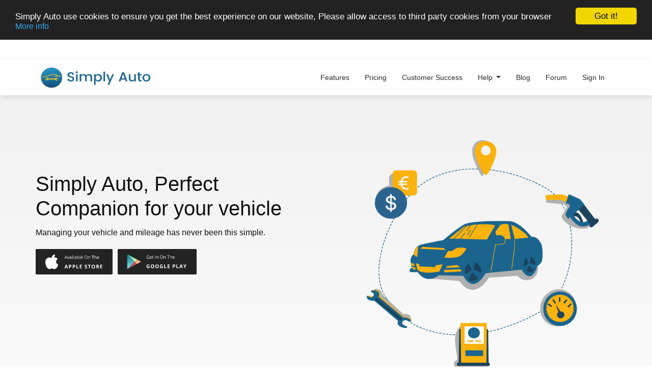

--- FILE ---
content_type: text/html; charset=UTF-8
request_url: http://simplyauto.app/
body_size: 50042
content:
<!DOCTYPE html>
<?php include 'contact-page.php';?>
<head><meta http-equiv="Content-Type" content="text/html; charset=utf-8">
  <!-- SITE TITTLE ss-->
  
  <meta http-equiv="X-UA-Compatible" content="IE=edge">
  <meta name="viewport" content="width=device-width, initial-scale=1">
  <meta name="description" content="Simply Auto is an all in one mileage tracker and car maintenance app that helps you save money by keeping track of your mileage, fuel consumption, services & expenses with customisable reports.">
  <meta name="keywords" content="car maintenance app, fuel log, fuel app, car, mileage tracker, gas tracker, car maintenance tracker,mileage log, business miles, tax,car logging app, trip log, service, fuel, reminder, expenses">
  <title>Simply Auto: Car maintenance and Mileage Tracker app</title>
  <script src="https://ajax.googleapis.com/ajax/libs/jquery/3.3.1/jquery.min.js"></script>
  <!-- Google Captcha -->
  <script src='https://www.google.com/recaptcha/api.js'></script>
  <!-- Bootstrap -->
  <link rel="stylesheet" href="https://stackpath.bootstrapcdn.com/bootstrap/4.3.1/css/bootstrap.min.css" integrity="sha384-ggOyR0iXCbMQv3Xipma34MD+dH/1fQ784/j6cY/iJTQUOhcWr7x9JvoRxT2MZw1T" crossorigin="anonymous">
  <!--CSS -->
  <link href="style.css" rel="stylesheet">
  <link rel="stylesheet" href="https://use.fontawesome.com/releases/v5.8.2/css/all.css" integrity="sha384-oS3vJWv+0UjzBfQzYUhtDYW+Pj2yciDJxpsK1OYPAYjqT085Qq/1cq5FLXAZQ7Ay" crossorigin="anonymous">
  <!-- FAVICON -->
  <link href="images/simply_auto.png" rel="shortcut icon">
  
     <!--google analytics-->
    <!-- Global site tag (gtag.js) - Google Analytics -->
    <script async src="https://www.googletagmanager.com/gtag/js?id=UA-140855981-1"></script>
    <script>
      window.dataLayer = window.dataLayer || [];
      function gtag(){dataLayer.push(arguments);}
      gtag('js', new Date());
      gtag('config', 'UA-140855981-1');
      
    ga('create', 'UA-140855981-1', 'auto');
    ga('send', 'pageview');
    </script>
    <style>
      .main-nav{
        top: 50px;
      }
    </style>
  </head>
  <body>
<!--=====================================
=            Start Of Nav Bar    2        =
======================================-->     
    <nav class="navbar main-nav navbar-expand-xl z">
      <div class="container p-0">
        <a class="navbar-brand" href="https://simplyauto.app"><img src="./images/simply-auto-header.png" alt="simply auto logo" style="width:220px; height:55px;"> </a>
        <button class="navbar-toggler" type="button" data-toggle="collapse" data-target="#navbarNavDropdown" aria-controls="navbarNavDropdown" aria-expanded="false" aria-label="Toggle navigation">
            <span class="navbar-toggler-icon"><i class="fas fa-bars text-white"></i></span>
          </button>
          <div class="collapse navbar-collapse" id="navbarNavDropdown">
            <ul class="navbar-nav ml-auto">
              <li class="nav-item">
                <a class="nav-link" href="https://simplyauto.app/#features">Features</a>
              </li>
              <li class="nav-item">
                <a class="nav-link" href="https://simplyauto.app/#pricing">Pricing</a>
              </li>
              <li class="nav-item">
                <a class="nav-link" href="https://simplyauto.app/customer-success-stories.html">Customer Success</a>
              </li>  
      
              <li class="nav-item dropdown">
                <a class="nav-link dropdown-toggle" href="#" id="navbarDropdownMenuLink" role="button" data-toggle="dropdown" aria-haspopup="true" aria-expanded="false">
                  Help
                </a>
                <div class="dropdown-menu" aria-labelledby="navbarDropdownMenuLink">
                  <a class="dropdown-item" href="https://simplyauto.app/userguide/index.php">User Guide</a>
                  <a class="dropdown-item" href="https://simplyauto.app/importguide.php">Import Guide</a>
                  <a class="dropdown-item" href="https://simplyauto.app/faq.php">FAQs</a>
                </div>
              </li>
                          <li class="nav-item">
                <a class="nav-link" href="https://simplyauto.app/blog.html">Blog</a>
              </li> 
              <li class="nav-item">
                <a class="nav-link" href="https://forum.simplyauto.app/" target="blank">Forum</a>
              </li>
              	<li class="nav-item"><a class="nav-link" href="#"  data-toggle="modal" data-target="#selectsignin-modal">Sign In</a></li>
      <!-- nitin -start - Custom Google Sign-in Button -->
      <script src="https://apis.google.com/js/api:client.js"></script>
      <script>
      var googleUser = {};
      var startApp = function() {
        gapi.load('auth2', function(){
          // Retrieve the singleton for the GoogleAuth library and set up the client
          auth2 = gapi.auth2.init({
            client_id: '336428349177-ltd2t026eo1b9bvu9o8ic8ud0d5a0mml.apps.googleusercontent.com',
            cookiepolicy: 'single_host_origin',
            // Request scopes in addition to 'profile' and 'email'
            //scope: 'additional_scope'
          });
          attachSignin(document.getElementById('customBtn'));
        });
      };
      
      function attachSignin(element) {
        auth2.attachClickHandler(element, {},
            function(googleUser) {
              // Useful data for your client-side scripts:
            var profile = googleUser.getBasicProfile();
      
            // The ID token you need to pass to your backend:
            var id_token = googleUser.getAuthResponse().id_token;
            $("#loading").show();
            $("#selectsignin-modal").modal('hide');
            $.post(FUELBUDDY_CHECKLOGIN_URL,
                { "id_token": id_token},
              function(response) {
                if (response['status'] == 'success') {
                  location.href = FUELBUDDY_INDEX_URL;
                } else if (response['status'] == 'nobeta') {
                  $("#nobeta-modal").modal('show');
                  console.log("reached");
                } 
                else if (response['status'] == 'nopro') {
                  $("#nobetapro-modal").modal('show');
                  
                }
                else {
                  alert("Error in login. Please try again.");
                  
                  $("#loading").hide();
                  startApp();
                }
              },
              "json");
                    }, function(error) {
                     // alert("Error in login. Please try again and make sure you have enabled third party cookies.");
               $("#nocookies-modal").modal('show');
              $("#loading").hide();
              startApp();
                    });
              }
        </script>
         <style type="text/css">
         .cc_container .cc_message
         {
             color:#fff;
         }
          #customBtn {
            display: inline-block;
            background: #fff;
            color: #444;
            width: 190px;
            border-radius: 5px;
            border: thin solid #888;
            box-shadow: 1px 1px 1px grey;
            white-space: nowrap;
          }
          
          #customBtn:hover {
            cursor: pointer;
          }
          span.label {
            font-family: serif;
            font-weight: normal;
          }
          span.icon {
            background: url('./images/g-normal.png') transparent 5px 50% no-repeat;
            display: inline-block;
            vertical-align: middle;
            width: 42px;
            height: 42px;
          }
          span.buttonText {
            display: inline-block;
            vertical-align: middle;
            font-size: 14px;
            font-weight: bold;
            /* Use the Roboto font that is loaded in the <head> */
            font-family: 'Poppins', sans-serif;
          }
           #appleid-signin {
           height:50px;
            width: 190px;
        }
        </style>
      <!--=====================================
      =         Start Of Nobeta Modal         =
      ======================================-->       
      <div class="modal " id="nobeta-modal" tabindex="-1" role="dialog">
              <div class="modal-dialog bg-dark">
                  <div class="modal-content bg-dark">
                      <!-- Modal Header -->
                      <div class="modal-header">
                        <h6 class="modal-title text-white">Access Denied</h6>
                        <button type="button" class="close text-white" data-dismiss="modal" >&times;</button>
                      </div>
                      <!-- Modal body -->
                      <div class="modal-body">
                          <p class="text-white">To access your data here, you need to sign in from the app first (Main menu > Sign In).</p>
                      </div>
                 </div>
             </div>
      </div>  
      
      <!-- Nopro Modal -->
        <div class="modal fade" id="nobetapro-modal" tabindex="-1" role="dialog">
              <div class="modal-dialog bg-dark" role="document">
                  <div class="modal-content bg-dark">
                      <!-- Modal Header -->
                      <div class="modal-header">
                        <h6 class="modal-title text-white">Access Denied</h6>
                        <button type="button" class="close text-white" data-dismiss="modal" >&times;</button>
                      </div>
                      <!-- Modal body -->
                      <div class="modal-body">
                       <p class="text-white"> Accessing data on the web is available to pro users. To become a pro user, please purchase the pro version from the mobile app.</p>
                      </div>
                 </div>
             </div>
         </div>
      
       <div class="modal" id="nocookies-modal" tabindex="-1" role="dialog">
              <div class="modal-dialog bg-dark">
                  <div class="modal-content bg-dark">
                      <!-- Modal Header -->
                      <div class="modal-header ">
                        <h6 class="modal-title text-white">Error In Login</h6>
                        <button type="button" class="close text-white" data-dismiss="modal" >&times;</button>
                      </div>
                      <!-- Modal body -->
                      <div class="modal-body">
                          <p class="text-white"> Please make sure you have enabled third party cookies. <a target="_blank" href="https://support.google.com/accounts/answer/61416">Learn More</a></p>
                      </div>
                 </div>
             </div>
         </div>      
		 
		 
<!-- signin modal-->
<div class="modal fade" id="selectsignin-modal"  role="dialog" tabindex="-1">
<div class="modal-dialog" role="document" style="width:30%">
<div class="modal-content" style="overflow:hidden;padding-top:40px;padding-bottom:40px;">
 

<div class="modal-body" id=""   >
   <div class="col-lg-12 text-center" style="margin-bottom:15%">
       <img src="images/signinlogo.png"  class="center" style="width:70px;height:auto">
       </div>
        <div id="gSignInWrapper"  class="col-lg-12 text-center" style="margin-bottom:10%">
      <div id="customBtn" class="customGPlusSignIn">
      <span class="icon"></span>
      <span class="buttonText">Login With Google</span>
      </div>
      </div>  
         <div class="col-lg-12 text-center" style="cursor: pointer;margin-bottom:5%"  >
      <center><div id="appleid-signin">
          
      </div></center>
   </div>
  
   
</div>
</div>
</div>
</div>
<script type="text/javascript">
            
           
        </script>
      <!--=====================================
      =         end Of Nobeta Modal         =
      ======================================-->        
        
    <!--  <div id="gSignInWrapper">
      <div id="customBtn" class="customGPlusSignIn">
      <span class="icon"></span>
      <span class="buttonText">Login With Google</span>
      </div>
      </div>-->
        <style>
            .signin{
                cursor:pointer;
            }
        </style>
         <script>$( document ).ready(function() {startApp() });</script>
      <!-- nitin -end - Custom Google Sign-in Button  -->
            </ul>
        </div>
      </div>
      </nav>
    <!--=====================================
    =             End Of Nav Bar            =
    ======================================--> 

<!--=====================================
=              Home  Banner             =
======================================-->
        <!-- Hero-->    
        <section class="module-cover parallax fullscreen bg-light" data-overlay="0.6" >
          <style>
            .module-cover{
              padding: 100px 0 0;
              background: linear-gradient(#f0f0f0, #fff);
            }
            .inner-hero{
              padding: 100px 0 0;
            }
            .app-badge{
              width: 100%;
              display: flex;
            }
            .app-badge img{
              height: 50px;
              padding-right: 10px;
              flex-wrap:wrap;
            }
          </style>
          <div class="container p-0"> 
              <div class="row mb-5">
                  <div class="col-lg-6 col-md-12">
                      <div class="inner-hero" >
                          <h1 style="color: #111; text-align: left; line-height: 1.2em;">Simply Auto, Perfect Companion for your vehicle</h1>
                          <p style="color: #111; text-align: left;">Managing your vehicle and mileage has never been this simple.</p>
                          <div class="app-badge mt-3"> 
                            <a href="https://apps.apple.com/us/app/fuel-buddy-mileage-expense/id893278325?ls=1"><img src="./images/app-store.png" alt="app store download button, simply auto download button ios"></a>
                            <a href="https://play.google.com/store/apps/details?id=mrigapps.andriod.fuelcons"><img src="./images/google-play.png" alt="google download button, simply auto download button"></a>
                            
                            
                          </div>

                      </div>
                  </div>
                  <div class="col-lg-6 col-md-12 " >     
                    <img class="img-fluid" src="./images/car1_transp-01.png" alt="">   
                  </div> 
              </div>
          
      
            <div class="row counter mt-2">
              <div class="col-lg-3 col-md-6 counter-item">
                  <!-- Counter Image --> 
                  <img src="./images/downloads.png" alt="">         
                  <!-- Counter Name -->
                  <p>Downloads</p>          
                  <!-- Counter Number -->
                  <h3>0.7<span> Million</span></h3>
              </div>
              <div class="col-lg-3 col-md-6 counter-item">
                  <!-- Counter Image --> 
                  <img src="./images/fill-ups.png" alt="">         
                  <!-- Counter Name -->
                  <p>FILL-UPS RECORDED</p>          
                  <!-- Counter Number -->
                  <h3>4 <span>Million</span></h3>
              </div>
              <div class="col-lg-3 col-md-6 counter-item">
                  <!-- Counter Image --> 
                  <img src="./images/vehicle.png" alt="">         
                  <!-- Counter Name -->
                  <p>VEHICLES TRACKED</p>          
                  <!-- Counter Number -->
                  <h3>250,000 <span>+</span></h3>
              </div>
              <div class="col-lg-3 col-md-6 counter-item">
                  <!-- Counter Image --> 
                  <img src="./images/miles.png" alt="">         
                  <!-- Counter Name -->
                  <p>MILES LOGGED</p>          
                  <!-- Counter Number -->
                  <h3>1.8 <span>Billion</span></h3>
              </div>
          </div>
        </div>
      </section>    
      <!-- Hero end-->
<!--============================
=       End Of Home Banner     =
=============================-->

<!--=====================================
=         Start Of Feature Section        =
======================================--> 
<section class="features" id="features">
  <div class="container-fluid">
    <div class="row">
      <div class="col-md-5">
        <img style="width: 50%; display: block;margin: auto;" src="./images/iPhone-app-feature.png" alt="iphone mockup">
      </div>
      <div class="col-md-7">
        <div class="section-title">
          <h2>App Features</h2>
        </div>

        <div class="row">
          <div class="col-md-6">
            <div class="box-f">
              <div class="pr-4">
                  <div class="feature-icon">
                  <img src="./images/features/gas-station.png" alt="fuel station icon, fuel pump">
                  </div>
              </div>

              <div class="icon-text">
                  <h5 class="h5">FILL-UPS</h5>
                  <p class="mb-0 mt-0" style="font-size: 15px; line-height: 25px;">Record fill-ups for all your cars and monitor your car’s efficiency.</p>
              </div>
          </div>
          </div>

          <div class="col-md-6">
            <div class="box-f">
              <div class="pr-4">
                  <div class="feature-icon">
                  <img src="./images/features/placeholder.png" alt="automatic mileage tracking icon">
                  </div>
              </div>

              <div class="icon-text">
                  <h5 class="h5">AUTOMATIC MILEAGE RECORDING</h5>
                  <p class="mb-0 mt-0" style="font-size: 15px; line-height: 25px;">Need to track business mileage? Just start auto trip and we will track all your trips in the background whenever you are on the move.</p>
              </div>
          </div>
          </div>

          <div class="col-md-6">
            <div class="box-f">
              <div class="pr-4">
                  <div class="feature-icon">
                  <img src="./images/features/tool.png" alt="maintenance icon, reparing icon, service icon">
                  </div>
              </div>

              <div class="icon-text">
                  <h5 class="h5">SERVICE REMINDERS</h5>
                  <p class="mb-0 mt-0" style="font-size: 15px; line-height: 25px;">Don’t lose sight of your maintenance and services. Log your services and we will remind you when its due.</p>
              </div>
          </div>
          </div>

          <div class="col-md-6">
            <div class="box-f">
              <div class="pr-4">
                  <div class="feature-icon">
                  <img src="./images/features/dollar-symbol.png" alt="dollor icon">
                  </div>
              </div>

              <div class="icon-text">
                  <h5 class="h5">CONTROL YOUR EXPENSES</h5>
                  <p class="mb-0 mt-0" style="font-size: 15px; line-height: 25px;">Know your vehicle's running costs and plan for your expenses.</p>
              </div>
          </div>
          </div>

          <div class="col-md-6">
            <div class="box-f">
              <div class="pr-4">
                  <div class="feature-icon">
                  <img src="./images/features/cloud.png" alt="cloud backup icon">
                  </div>
              </div>

              <div class="icon-text">
                  <h5 class="h5">SECURE CLOUD BACK-UP</h5>
                  <p class="mb-0 mt-0" style="font-size: 15px; line-height: 25px;">Sign into the cloud and get easy access to all your data from anywhere and any device.</p>
              </div>
          </div>
          </div>

          <div class="col-md-6">
            <div class="box-f">
              <div class="pr-4">
                  <div class="feature-icon">
                  <img src="./images/features/statistics.png" alt="analysis icon">
                  </div>
              </div>

              <div class="icon-text">
                  <h5 class="h5">SCHEDULE REPORT</h5>
                  <p class="mb-0 mt-0" style="font-size: 15px; line-height: 25px;">Run your reports or schedule them weekly or monthly to know more about your fill-ups , mileage and expenses.</p>
              </div>
          </div>
          </div>

        </div>
      </div>
    </div>
  </div>

</section>
<!--=====================================
=          End Of FEATURE Section         =
======================================-->

<!--=====================================
=        Start Of Pricing Section       =
======================================-->
<section class="pricing-table" id="pricing">
<div class="container">
  <div class="section-title">
    <h2 class="text-center">Pricing</h2>
</div>
    <table class="table table-bordered table-hover table-striped">
        <thead>
            <tr>
              <th scope="col"></th>
              <th scope="col" class="table-bg">
                <div class="row">
                  <div class="col-12">
                    <h5 class="text-center text-white ">Free Version</h5>
                  </div>  
                  <div class="col-12 ">                  
                    <h2 class="text-center text-white">$0<span class="text-white">.00<p class="text-center text-white">&nbsp;&nbsp;&nbsp;&nbsp;Always free&nbsp;&nbsp;&nbsp;&nbsp;</p></span></h2>
                  </div>
                </div>
              </th>
              <th scope="col" class="table-bg1">
                <div class="row">
                  <div class="col-12 ">
                    <h5 class="text-center text-white ">Gold Version</h5>
                  </div>  
                  <div class="col-12 ">                  
                    <h2 class="text-center text-white">$9<span class="text-white">.99<p class="text-center text-white">One time payment</p></span></h2>
                    
                  </div>                 
                </div>
              </th>
              <th scope="col" class="table-bg1">
                <div class="row">
                  <div class="col-12 ">
                    <h5 class="text-center text-white ">Platinum Version</h5>
                  </div>  
                  <div class="col-12 ">                  
                    <h2 class="text-center text-white">$9<span class="text-white">.99</span><p class="text-center text-white">/year</p></h2>
                    
                  </div>
                </div>
              </th>
            </tr>
        </thead>
        <tbody>
            <tr>
                <th scope="row">Unlimited fill-ups, services, expenses</th>
                <td><img class="opt-p d-block mx-auto" src="./images/right.png" alt=""></td>
                <td><img class="opt-p d-block mx-auto" src="./images/right.png" alt=""></td>
                <td><img class="opt-p d-block mx-auto" src="./images/right.png" alt=""></td>
            </tr>
            <tr>
                <th scope="row">Unlimited manual trips</th>
                <td><img class="opt-p d-block mx-auto" src="./images/right.png" alt=""></td>
                <td><img class="opt-p d-block mx-auto" src="./images/right.png" alt=""></td>
                <td><img class="opt-p d-block mx-auto" src="./images/right.png" alt=""></td>
            </tr>
            <tr>
                <th scope="row">In-depth analysis and reports</th>
                <td><img class="opt-p d-block mx-auto" src="./images/right.png" alt=""></td>
                <td><img class="opt-p d-block mx-auto" src="./images/right.png" alt=""></td>
                <td><img class="opt-p d-block mx-auto" src="./images/right.png" alt=""></td>

            </tr>
            <tr>
                <th scope="row">Reminders based on mileage or date for services and expenses</th>
                <td><img class="opt-p d-block mx-auto" src="./images/right.png" alt=""></td>
                <td><img class="opt-p d-block mx-auto" src="./images/right.png" alt=""></td>
                <td><img class="opt-p d-block mx-auto" src="./images/right.png" alt=""></td>
            </tr>
            <tr>
                <th scope="row">Voice activated input</th>
                <td><img class="opt-p d-block mx-auto" src="./images/right.png" alt=""></td>
                <td><img class="opt-p d-block mx-auto" src="./images/right.png" alt=""></td>
                <td><img class="opt-p d-block mx-auto" src="./images/right.png" alt=""></td>
            </tr>
            <tr>
              <th scope="row">Sync data between multiple devices</th>
              <td><img class="opt-p d-block mx-auto" src="./images/right.png" alt=""></td>
              <td><img class="opt-p d-block mx-auto" src="./images/right.png" alt=""></td>
              <td><img class="opt-p d-block mx-auto" src="./images/right.png" alt=""></td>
            </tr>
            <tr>
                <th scope="row">Add Unlimited services and expenses</th>
                <td><p class="text-center">Upto 10 service<br>and expense tasks</p></td>
                <td><img class="opt-p d-block mx-auto" src="./images/right.png" alt=""></td>
                <td><img class="opt-p d-block mx-auto" src="./images/right.png" alt=""></td>
            </tr>

            <tr>
                <th scope="row">Add Multiple vehicles</th>
                <td><p class="text-center">Upto 4</p></td>
                <td><p class="text-center">Upto 7</p></td>
                <td><p class="text-center">Unlimited</p></td>
            </tr>

            <tr>
                <th scope="row">Instant backup of all your data to the cloud</th>
                <td><p class="text-center">Only Log</p></td>
                <td><p class="text-center">Log + Receipts</p></td>
                <td><p class="text-center">Log + Receipts</p></td>
            </tr>
            <tr>
              <th scope="row">Automatic trip logging</th>
              <td><p class="text-center">15 trips / month</p></td>
              <td><p class="text-center">15 trips / month</p></td>
              <td><p class="text-center">Unlimited</p></td>
            </tr>
            <tr>
              <th scope="row">Export to Google Drive</th>
              <td><p class="text-center">Only Log</p></td>
              <td><p class="text-center">Log + Receipts</p></td>
              <td><p class="text-center">Log + Receipts</p></td>
            </tr>
            <tr>
              <th scope="row">Sync data between multiple drivers</th>
              <td><img class="opt-p d-block mx-auto" src="./images/wrong.png" alt=""></td>
              <td class="text-center"><p>Up to 3 drivers</p></td>
              <td class="text-center"><p>Unlimited</p></td>
            </tr>
            <tr>
              <th scope="row">Generate reports</th>
              <td><p class="text-center">Cannot attach raw<br>data and receipts</p></td>
              <td><img class="opt-p d-block mx-auto" src="./images/right.png" alt=""></td>
              <td><img class="opt-p d-block mx-auto" src="./images/right.png" alt=""></td>
            </tr>
            <tr>
              <th scope="row">Access your data on the web</th>
              <td><img class="opt-p d-block mx-auto" src="./images/wrong.png" alt=""></td>
              <td><img class="opt-p d-block mx-auto" src="./images/right.png" alt=""></td>
              <td><img class="opt-p d-block mx-auto" src="./images/right.png" alt=""></td>
            </tr>
            <tr>
              <th scope="row">Add multiple receipts for fill-ups, services and expenses</th>
              <td><img class="opt-p d-block mx-auto" src="./images/wrong.png" alt=""></td>
              <td><img class="opt-p d-block mx-auto" src="./images/right.png" alt=""></td>
              <td><img class="opt-p d-block mx-auto" src="./images/right.png" alt=""></td>
            </tr>
            <tr>
              <th scope="row">Attach pdf files as receipts</th>
              <td><img class="opt-p d-block mx-auto" src="./images/wrong.png" alt=""></td>
              <td><img class="opt-p d-block mx-auto" src="./images/right.png" alt=""></td>
              <td><img class="opt-p d-block mx-auto" src="./images/right.png" alt=""></td>
            </tr>
            <tr>
              <th scope="row">GPS tracking in manual trips</th>
              <td><img class="opt-p d-block mx-auto" src="./images/wrong.png" alt=""></td>
              <td><img class="opt-p d-block mx-auto" src="./images/right.png" alt=""></td>
              <td><img class="opt-p d-block mx-auto" src="./images/right.png" alt=""></td>
            </tr>
            <tr>
              <th scope="row">Change quantity unit for individual fill-ups</th>
              <td><img class="opt-p d-block mx-auto" src="./images/wrong.png" alt=""></td>
              <td><img class="opt-p d-block mx-auto" src="./images/right.png" alt=""></td>
              <td><img class="opt-p d-block mx-auto" src="./images/right.png" alt=""></td>
            </tr>
            <tr>
              <th scope="row">No Ads</th>
              <td><img class="opt-p d-block mx-auto" src="./images/wrong.png" alt=""></td>
              <td><img class="opt-p d-block mx-auto" src="./images/right.png" alt=""></td>
              <td><img class="opt-p d-block mx-auto" src="./images/right.png" alt=""></td>
            </tr>
            <tr>
              <th scope="row">Schedule Automated weekly or monthly reports</th>
              <td><img class="opt-p d-block mx-auto" src="./images/wrong.png" alt=""></td>
              <td><img class="opt-p d-block mx-auto" src="./images/wrong.png" alt=""></td>
              <td><img class="opt-p d-block mx-auto" src="./images/right.png" alt=""></td>
            </tr>
            <tr>
              <th scope="row">Receive maintenance reminder via email</th>
              <td><img class="opt-p d-block mx-auto" src="./images/wrong.png" alt=""></td>
              <td><img class="opt-p d-block mx-auto" src="./images/wrong.png" alt=""></td>
              <td><img class="opt-p d-block mx-auto" src="./images/right.png" alt=""></td>
            </tr>
            <tr>
              <th scope="row">View saved trips on maps</th>
              <td><img class="opt-p d-block mx-auto" src="./images/wrong.png" alt=""></td>
              <td><img class="opt-p d-block mx-auto" src="./images/wrong.png" alt=""></td>
              <td><img class="opt-p d-block mx-auto" src="./images/right.png" alt=""></td>
            </tr>
            <tr>
              <th scope="row">Automatically fill in station names</th>
              <td><img class="opt-p d-block mx-auto" src="./images/wrong.png" alt=""></td>
              <td><img class="opt-p d-block mx-auto" src="./images/wrong.png" alt=""></td>
              <td><img class="opt-p d-block mx-auto" src="./images/right.png" alt=""></td>
            </tr>
            <tr>
              <th scope="row">Upload documents for vehicles</th>
              <td><img class="opt-p d-block mx-auto" src="./images/wrong.png" alt=""></td>
              <td><img class="opt-p d-block mx-auto" src="./images/wrong.png" alt=""></td>
              <td><img class="opt-p d-block mx-auto" src="./images/right.png" alt=""></td>
            </tr>
        </tbody>
    </table>
</div>    
</section>
<!--=====================================
=        End Of Pricing Section       =
======================================-->

<!--=====================================
=          Start Of Client        =
======================================-->
<section class="client">
  <div class="container">
    <div class="section-title">
      <h2 class="text-center">We are Loved by Businesses too!</h2>
    </div>
    <div class="row">
        <div class="feature-img col-md-2 col-6">
            <img src="./images/fleet logo1.png" width="100%">
        </div>
        <div class="feature-img col-md-2 col-6">
                <img src="./images/fleet logo2.png" width="100%">
        </div>
        <div class="feature-img col-md-2 col-6">
                <img src="./images/fleet logo3.png"width="100%">
        </div>
        <div class="feature-img col-md-2 col-6">
                <img src="./images/fleet logo4.png"width="100%">
        </div>
        <div class="feature-img col-md-2 col-6">
                <img src="./images/fleet logo5.png"width="100%">
        </div>
        <div class="feature-img col-md-2 col-6">
                <img src="./images/fleet logo6.png"width="100%">
        </div>                                                     
    </div><!--Ends row-->
  </div>
</section>
<!--=====================================
=          End Of Client         =
======================================-->

<!--=====================================
=   Start Of Simply Fleet Banner        =
======================================-->
<section class="app-custom fixed-top">
  <div class="container featured">
    <div class="row" style="justify-content: center; align-items: center;">
          <h5 class="text-white" >Businesses with fleets can also check out our new app, Simply Fleet.</h5>
        <a href="https://simplyfleet.app"> <button type="button">Learn More</button> </a>
  </div>
  </div>
</section>

<!--=====================================
=   End Of Simply Fleet Banner        =
======================================-->

<!--============================
=     Start of Testimonial     =
=============================-->
<section class="testimonial">
  <div class="container">
    <div class="row">
      <div class="col-12">
        <div class="section-title">
          <h2 class="text-center">Our Happy Customers</h2>
        </div>
      </div>

    <div id="carouselExampleIndicators" class="carousel slide" data-ride="carousel">
    <ol class="carousel-indicators">
      <li data-target="#carouselExampleIndicators" data-slide-to="0" class="active"></li>
      <li data-target="#carouselExampleIndicators" data-slide-to="1"></li>
      <li data-target="#carouselExampleIndicators" data-slide-to="2"></li>
      <li data-target="#carouselExampleIndicators" data-slide-to="3"></li>
      <li data-target="#carouselExampleIndicators" data-slide-to="4"></li>
      <li data-target="#carouselExampleIndicators" data-slide-to="5"></li>
    </ol>
    <div class="carousel-inner">
      <!--Carousel 1-->
      <div class="carousel-item active">
        <div class="row card test-card">
          <div class="col-12 card-body">
            <img class="d-block mx-auto" src="./images/Lucy Selvaggio-Diaz.jpg" alt="" width="20%;">
            <h5>Lucy Selvaggio-Diaz</h5>
            <img class="rating" src="./images/RATING.png" alt="">
            <p>I love this app! It is so easy to use and I can keep track of all my car related expenses. It tracks your overall expenses as well as the per mile statistics. It makes it easy to modify your driving to maximize fuel efficiency. May 2019 - still using and still love the app.</p>
          </div>
        </div>
      </div>
      <!--Carousel 2-->      
      <div class="carousel-item">
        <div class="row card test-card">
          <div class="col-12 card-body">
            <img class="d-block mx-auto" src="./images/Tariq Mahmood.jpg" alt="" width="20%;">
            <h5> Tariq Mahmood</h5>
            <img class="rating" src="./images/RATING.png" alt="">
            <p>Simply the great app having all required features. I used it after 11000 km running of my car. Now I never note any fuel or maintenance record. It made my life easiest. Thanks to simply auto team.</p>
          </div>
        </div>
      </div>
      <!--Carousel 3-->      
      <div class="carousel-item">
        <div class="row card test-card">
          <div class="col-12 card-body">
            <img class="d-block mx-auto" src="./images/Steve N.jpg" alt="" width="20%;">
            <h5>Steve N</h5>
            <img class="rating" src="./images/RATING.png" alt="">
            <p>This little app really keeps me in the loop about expenses, mileage, and total costs. Makes it super simple. I have 4 rigs that I track and it let's me know if a certain brand is doing better than another. Love it.</p>
          </div>
        </div>
      </div>
      <!--Carousel 4-->      
      <div class="carousel-item">
        <div class="row card test-card">
          <div class="col-12 card-body">
            <img class="d-block mx-auto" src="./images/George Self.png" alt="" width="20%;">
            <h5>George Self</h5>
            <img class="rating" src="./images/RATING.png" alt="">
            <p>I use this to track my mileage and fuel consumption and it works great. I tried several other apps with auto-start features but they never work properly. It's nice to have an app that's simple to use and just plain works.</p>
          </div>
        </div>
      </div>
      <!--Carousel 5-->      
      <div class="carousel-item">
        <div class="row card test-card">
          <div class="col-12 card-body">
            <img class="d-block mx-auto" src="./images/ADAM K.jpg" alt="" width="20%;">
            <h5>Adam K</h5>
            <img class="rating" src="./images/RATING.png" alt="">
            <p>Great app, tracks everything I need it too. I'm able to track multiple vehicles, their mileage, expenses fuel consumption and more importantly taxable deductions. Love it!</p>
          </div>
        </div>
      </div>
              <!--Carousel 6-->      
      <div class="carousel-item">
        <div class="row card test-card">
          <div class="col-12 card-body">
            <img class="d-block mx-auto" src="./images/Josiah Coffey.jpg" alt="" width="20%;">
            <h5>Josiah Coffey</h5>
            <img class="rating" src="./images/RATING.png" alt="">
            <p>I love this app. Its so simple, yet it has everything you need for your car. Fuel mileage, along with maintenance records (and reminders if you choose). More than 1 vehicle at no extra charge! ive been looking for an app like this since I got my first smart phone.</p>
          </div>
        </div>
      </div>
    </div>
    <a class="carousel-control-prev" href="#carouselExampleIndicators" role="button" data-slide="prev">
      <span class="carousel-control-prev-icon" aria-hidden="true"></span>
      <span class="sr-only">Previous</span>
    </a>
    <a class="carousel-control-next" href="#carouselExampleIndicators" role="button" data-slide="next">
      <span class="carousel-control-next-icon" aria-hidden="true"></span>
      <span class="sr-only">Next</span>
    </a>
    </div>

    <div style="display: block; margin: 60px auto 0;">
    <a href="https://simplyauto.app/customer-success-stories.html"><button type="button" class="" style="width:100%; background:#1A648E; border:none; border-radius: 5px; color: #fff; padding:15px 25px;">Read Our Customer Success Stories</button></a>
        
    </div>

  </div>  
</section>
<!--============================
=     End of Testimonial     =
=============================-->

<!--============================
=     Start of Contact     =
=============================-->
<section class="contact" id="contact">
    <div class="container d-block mx-auto">
      <div class="row">
        <div class="col-md-6">
          <img class="img-fluid" src="./images/CONTACT.png">
        </div>

        <div class="col-md-6 d-block mx-auto">
          <div class="section-title">
            <h2 class="">cONTACT US!</h2>
          </div>
          <form id="form" method="post" name="form">
            <div class="form-group">
                    <div class="col-sm-12"> 
                    <input type="text" class="form-control" name="name" id="name" placeholder="Enter Name">
                    </div>
            </div>
            <div class="form-group">
                <div class="col-sm-12">
                <input type="email" class="form-control" name="email" id="email" placeholder="Enter email">
                </div>
            </div>
            <div class="form-group">
                <div class="col-sm-12"> 
                <textarea rows="6" class="form-control" name="msg" id="msg" placeholder="Message"></textarea>
                </div>
            </div>
            <div class="form-group">
                <div class="col-sm-12"> 
                <div class="g-recaptcha" data-sitekey="6Lfx16kUAAAAAB_Yu5P0f62ErbRufM6unVtLKG_Z" ></div>
                </div>
            </div>
            
            <div class="form-group"> 
                <div class="col-sm-offset-2 col-sm-12">
                <button type="submit" name="contactsubmit" class="btn btn-default btn-lg d-block mx-auto" style="width:100%;">Submit</button>
                </div>
            </div>
          </form>
        </div>

      </div>      
  </div>
</section>
<!--============================
=     End of Contact        =
=============================-->

<!--============================
=     Call to Action     =
=============================-->
<section class="cta" id="cta">
  <div class="container d-block mx-auto">
    <div class="row">
      <div class="col-md-12 cta-col p-0 m-0">
        <h1 style="color: #111; text-align: center; line-height: 1.2em;">A Fleet Management Solution to fit ALL Sizes</h1>
        <p style="color: #111; text-align: center;">Simply Fleet is a simple and affordable software to help you track, monitor and analyse your fleet’s operations. </p>
       
        <div class="cta-download">
          <div class="play-store">
            <ul>
              <li><img class="img-fluid" src="./images/google-rating.png" alt="google download button, simply auto download button"></li>
              <li><a href="https://play.google.com/store/apps/details?id=mrigapps.andriod.fuelcons">Download from Play Store</a></li>
            </ul>
          </div>
          <div class="app-store">
            <ul>
              <li>
                <img class="img-fluid" src="./images/appstore-rating.png" alt="app store download button, simply auto download button ios">
              </li>
              <li><a href="https://apps.apple.com/us/app/fuel-buddy-mileage-expense/id893278325?ls=1">Download from App Store</a></li>
            </ul>
             </div>
        </div>
      </div>
      </div>
    </div>      
</div>
</section>
<!--============================
=     Call to Action        =
=============================-->


<!-- Footer -->
<footer class="page-footer font-small unique-color-dark">

  <div style="background-color: #1A648E;">
    <div class="container">

      <!-- Grid row-->
      <div class="row py-4 d-flex align-items-center">

        <!-- Grid column -->
        <div class="col-md-6 col-lg-5 text-center text-md-left mb-4 mb-md-0">
          <h6 class="mb-0 text-white"><a class="text-white" href="https://simplyauto.app/write-for-us.html">Write For Us!</a> </h6>
        </div>
        <!-- Grid column -->

        <!-- Grid column -->
        <div class="col-md-6 col-lg-7 text-center text-md-right">

          <!-- Facebook -->
          <a class="fb-ic" href="https://www.facebook.com/fuelbuddytheapp/">
            <i class="fab fa-facebook-f white-text mr-4" style="color: #fff;"> </i>
          </a>
          <!-- Twitter -->
          <a class="tw-ic" href="https://twitter.com/simply_auto_app">
            <i class="fab fa-twitter white-text mr-4" style="color: #fff;"> </i>
          </a>
          <!--Instagram-->
          <a class="ins-ic" href="https://www.instagram.com/simply.auto_app/">
            <i class="fab fa-instagram white-text" style="color: #fff;"> </i>
          </a>

        </div>
        <!-- Grid column -->

      </div>
      <!-- Grid row-->

    </div>
  </div>

  <!-- Footer Links -->
  <div class="container text-center text-md-left mt-5">

    <!-- Grid row -->
    <div class="row mt-3">

      <!-- Grid column -->
      <div class="col-md-6 col-lg-6  mx-auto mb-4">

        <!-- Content -->
        <img src="./images/simply-auto.footer.png" alt="" class="img-fluid">
        <hr class="deep-purple  accent-2 mb-4 mt-0 d-inline-block mx-auto" style="width: 60px;">
        <p class="text-white text-left">Simply Auto is a simple yet powerful car management app for Android and iPhone. It is designed for managing fuel consumption, maintenance, and expenses of your vehicle. It also helps keep track of your mileage if you are looking for tax deductions or reimbursements.</p>
        <div class="app mt-3"> 
          <a href="https://apps.apple.com/us/app/fuel-buddy-mileage-expense/id893278325?ls=1"><img src="./images/app-store.png" alt="app store download button, simply auto download button ios"></a>
          <a href="https://play.google.com/store/apps/details?id=mrigapps.andriod.fuelcons"><img src="./images/google-play.png" alt="google download button, simply auto download button"></a>
        </div>

      </div>
      <!-- Grid column -->

      <!-- Grid column -->
      <div class="col-md-6">
        <!-- Recent entries widget-->
        <aside class="widget widget-recent-entries-custom">
            <div class="widget-title">
                <h6 class="text-white">Recent Posts</h6>
            </div>
            <ul class="pl-0 mt-3">
                <li class="clearfix">
                    <div class="wi"><a href="./blog/fuelly-alternative.html"><img src="./blog/images/blog10.png" alt="fuely alternative, simply auto fuelly alternative, best app for car management"></a></div>
                    <div class="wb"><a href="./blog/fuelly-alternative.html">
                      Simply Auto: The Best Alternative To Fuelly/Acar
                      </a></div>
                </li> 
                <li class="clearfix">
                    <div class="wi"><a href="./blog/progress-report-and-road-ahead.html"><img src="./blog/images/blog9-1.png" alt="car maintenance tips, maintenance tip, car maintenance app"></a></div>
                    <div class="wb"><a href="./blog/progress-report-and-road-ahead.html"> Our Progress and The Road Ahead</a></div>
                </li>
                <li class="clearfix">
                    <div class="wi"><a href="./blog/tips-for-reducing-fuel-consumption.html"><img src="./blog/images/blog8.jpg" alt="how to save fuel, fuel reducing tips, fuel consumption"></a></div>
                    <div class="wb"><a href="./blog/tips-for-reducing-fuel-consumption.html">
                      Best 10 Tips for Reducing Fuel Consumption?
                      </a></div>
                </li>
                <li class="clearfix">
                  <div class="wi"><a href="./blog/mileage-tracker-app-for-uber&lyft-drivers.html"><img src="./blog/images/blog7.jpg" alt="uber, lyft, drivers, mileage tracking tips, milager tracker"></a></div>
                  <div class="wb"><a href="./blog/mileage-tracker-app-for-uber&lyft-drivers.html">
                    How Mileage Tracker App Helpful For Uber & Lyft Drivers
                    </a></div>
              </li>
            </ul>
        </aside>
    </div>
      <!-- Grid column -->

    </div>
    <!-- Grid row -->

  </div>
  <!-- Footer Links -->

  <!-- Copyright -->
  <div class="footer-bar">
    <div class="container">
        <div class="row">
            <div class="col-md-6">
                <div class="copyright">
                    <p>© 2021 <a href="https://mobifolio.net">Mobifolio</a>, All Rights Reserved.</p>
                </div>
            </div>
            <div class="col-md-6">
                <div class="privacy">
                    <div style="display:block; margin-left: auto; width: 75%; ">
                        <ul class="footer-pri">
                          <li><a href="https://simplyauto.app/write-for-us.html">Write For Us</a></li>
                            <li><a href="https://simplyauto.app/policy.html">Privacy Policy</a></li>
                            <li><a href="mailto:support@simplyauto.app">Contact Us</a></li>
                        </ul>
                      </div>
                </div>
            </div>
        </div>
    </div>
</div>
  <!-- Copyright -->

</footer>
<!-- Footer -->


  <!-- JAVASCRIPTS -->
    <script src="https://code.jquery.com/jquery-3.3.1.slim.min.js" integrity="sha384-q8i/X+965DzO0rT7abK41JStQIAqVgRVzpbzo5smXKp4YfRvH+8abtTE1Pi6jizo" crossorigin="anonymous"></script>
	<script src="https://ajax.googleapis.com/ajax/libs/jquery/3.4.0/jquery.min.js"></script>
	<script type="text/javascript" src="https://appleid.cdn-apple.com/appleauth/static/jsapi/appleid/1/en_US/appleid.auth.js"></script>
	
	<script src="https://cdnjs.cloudflare.com/ajax/libs/popper.js/1.14.7/umd/popper.min.js" integrity="sha384-UO2eT0CpHqdSJQ6hJty5KVphtPhzWj9WO1clHTMGa3JDZwrnQq4sF86dIHNDz0W1" crossorigin="anonymous"></script>
	<script src="https://stackpath.bootstrapcdn.com/bootstrap/4.3.1/js/bootstrap.min.js" integrity="sha384-JjSmVgyd0p3pXB1rRibZUAYoIIy6OrQ6VrjIEaFf/nJGzIxFDsf4x0xIM+B07jRM" crossorigin="anonymous"></script>
    <script src="script.js"></script>
	<script src="/web/js/apple-auth.js"></script>
    <script src="/web/js/auth.js"></script>
    
	<!-- Begin Cookie Consent plugin by Silktide - http://silktide.com/cookieconsent --><script type="text/javascript">
    window.cookieconsent_options = {"message":"Simply Auto use cookies to ensure you get the best experience on our website, Please allow access to third party cookies from your browser","dismiss":"Got it!","learnMore":"More info","link":"https://en.wikipedia.org/wiki/HTTP_cookie","theme":"dark-top"};
</script>
<script type="text/javascript" src="//cdnjs.cloudflare.com/ajax/libs/cookieconsent2/1.0.10/cookieconsent.min.js"></script>
<!-- End Cookie Consent plugin -->
    <script>
   if ( window.history.replaceState ) {
       window.history.replaceState( null, null, window.location.href );
   }
</script>
</body>

</html>




--- FILE ---
content_type: text/html; charset=utf-8
request_url: https://www.google.com/recaptcha/api2/anchor?ar=1&k=6Lfx16kUAAAAAB_Yu5P0f62ErbRufM6unVtLKG_Z&co=aHR0cDovL3NpbXBseWF1dG8uYXBwOjgw&hl=en&v=N67nZn4AqZkNcbeMu4prBgzg&size=normal&anchor-ms=20000&execute-ms=30000&cb=ah4xgi3rodn7
body_size: 49571
content:
<!DOCTYPE HTML><html dir="ltr" lang="en"><head><meta http-equiv="Content-Type" content="text/html; charset=UTF-8">
<meta http-equiv="X-UA-Compatible" content="IE=edge">
<title>reCAPTCHA</title>
<style type="text/css">
/* cyrillic-ext */
@font-face {
  font-family: 'Roboto';
  font-style: normal;
  font-weight: 400;
  font-stretch: 100%;
  src: url(//fonts.gstatic.com/s/roboto/v48/KFO7CnqEu92Fr1ME7kSn66aGLdTylUAMa3GUBHMdazTgWw.woff2) format('woff2');
  unicode-range: U+0460-052F, U+1C80-1C8A, U+20B4, U+2DE0-2DFF, U+A640-A69F, U+FE2E-FE2F;
}
/* cyrillic */
@font-face {
  font-family: 'Roboto';
  font-style: normal;
  font-weight: 400;
  font-stretch: 100%;
  src: url(//fonts.gstatic.com/s/roboto/v48/KFO7CnqEu92Fr1ME7kSn66aGLdTylUAMa3iUBHMdazTgWw.woff2) format('woff2');
  unicode-range: U+0301, U+0400-045F, U+0490-0491, U+04B0-04B1, U+2116;
}
/* greek-ext */
@font-face {
  font-family: 'Roboto';
  font-style: normal;
  font-weight: 400;
  font-stretch: 100%;
  src: url(//fonts.gstatic.com/s/roboto/v48/KFO7CnqEu92Fr1ME7kSn66aGLdTylUAMa3CUBHMdazTgWw.woff2) format('woff2');
  unicode-range: U+1F00-1FFF;
}
/* greek */
@font-face {
  font-family: 'Roboto';
  font-style: normal;
  font-weight: 400;
  font-stretch: 100%;
  src: url(//fonts.gstatic.com/s/roboto/v48/KFO7CnqEu92Fr1ME7kSn66aGLdTylUAMa3-UBHMdazTgWw.woff2) format('woff2');
  unicode-range: U+0370-0377, U+037A-037F, U+0384-038A, U+038C, U+038E-03A1, U+03A3-03FF;
}
/* math */
@font-face {
  font-family: 'Roboto';
  font-style: normal;
  font-weight: 400;
  font-stretch: 100%;
  src: url(//fonts.gstatic.com/s/roboto/v48/KFO7CnqEu92Fr1ME7kSn66aGLdTylUAMawCUBHMdazTgWw.woff2) format('woff2');
  unicode-range: U+0302-0303, U+0305, U+0307-0308, U+0310, U+0312, U+0315, U+031A, U+0326-0327, U+032C, U+032F-0330, U+0332-0333, U+0338, U+033A, U+0346, U+034D, U+0391-03A1, U+03A3-03A9, U+03B1-03C9, U+03D1, U+03D5-03D6, U+03F0-03F1, U+03F4-03F5, U+2016-2017, U+2034-2038, U+203C, U+2040, U+2043, U+2047, U+2050, U+2057, U+205F, U+2070-2071, U+2074-208E, U+2090-209C, U+20D0-20DC, U+20E1, U+20E5-20EF, U+2100-2112, U+2114-2115, U+2117-2121, U+2123-214F, U+2190, U+2192, U+2194-21AE, U+21B0-21E5, U+21F1-21F2, U+21F4-2211, U+2213-2214, U+2216-22FF, U+2308-230B, U+2310, U+2319, U+231C-2321, U+2336-237A, U+237C, U+2395, U+239B-23B7, U+23D0, U+23DC-23E1, U+2474-2475, U+25AF, U+25B3, U+25B7, U+25BD, U+25C1, U+25CA, U+25CC, U+25FB, U+266D-266F, U+27C0-27FF, U+2900-2AFF, U+2B0E-2B11, U+2B30-2B4C, U+2BFE, U+3030, U+FF5B, U+FF5D, U+1D400-1D7FF, U+1EE00-1EEFF;
}
/* symbols */
@font-face {
  font-family: 'Roboto';
  font-style: normal;
  font-weight: 400;
  font-stretch: 100%;
  src: url(//fonts.gstatic.com/s/roboto/v48/KFO7CnqEu92Fr1ME7kSn66aGLdTylUAMaxKUBHMdazTgWw.woff2) format('woff2');
  unicode-range: U+0001-000C, U+000E-001F, U+007F-009F, U+20DD-20E0, U+20E2-20E4, U+2150-218F, U+2190, U+2192, U+2194-2199, U+21AF, U+21E6-21F0, U+21F3, U+2218-2219, U+2299, U+22C4-22C6, U+2300-243F, U+2440-244A, U+2460-24FF, U+25A0-27BF, U+2800-28FF, U+2921-2922, U+2981, U+29BF, U+29EB, U+2B00-2BFF, U+4DC0-4DFF, U+FFF9-FFFB, U+10140-1018E, U+10190-1019C, U+101A0, U+101D0-101FD, U+102E0-102FB, U+10E60-10E7E, U+1D2C0-1D2D3, U+1D2E0-1D37F, U+1F000-1F0FF, U+1F100-1F1AD, U+1F1E6-1F1FF, U+1F30D-1F30F, U+1F315, U+1F31C, U+1F31E, U+1F320-1F32C, U+1F336, U+1F378, U+1F37D, U+1F382, U+1F393-1F39F, U+1F3A7-1F3A8, U+1F3AC-1F3AF, U+1F3C2, U+1F3C4-1F3C6, U+1F3CA-1F3CE, U+1F3D4-1F3E0, U+1F3ED, U+1F3F1-1F3F3, U+1F3F5-1F3F7, U+1F408, U+1F415, U+1F41F, U+1F426, U+1F43F, U+1F441-1F442, U+1F444, U+1F446-1F449, U+1F44C-1F44E, U+1F453, U+1F46A, U+1F47D, U+1F4A3, U+1F4B0, U+1F4B3, U+1F4B9, U+1F4BB, U+1F4BF, U+1F4C8-1F4CB, U+1F4D6, U+1F4DA, U+1F4DF, U+1F4E3-1F4E6, U+1F4EA-1F4ED, U+1F4F7, U+1F4F9-1F4FB, U+1F4FD-1F4FE, U+1F503, U+1F507-1F50B, U+1F50D, U+1F512-1F513, U+1F53E-1F54A, U+1F54F-1F5FA, U+1F610, U+1F650-1F67F, U+1F687, U+1F68D, U+1F691, U+1F694, U+1F698, U+1F6AD, U+1F6B2, U+1F6B9-1F6BA, U+1F6BC, U+1F6C6-1F6CF, U+1F6D3-1F6D7, U+1F6E0-1F6EA, U+1F6F0-1F6F3, U+1F6F7-1F6FC, U+1F700-1F7FF, U+1F800-1F80B, U+1F810-1F847, U+1F850-1F859, U+1F860-1F887, U+1F890-1F8AD, U+1F8B0-1F8BB, U+1F8C0-1F8C1, U+1F900-1F90B, U+1F93B, U+1F946, U+1F984, U+1F996, U+1F9E9, U+1FA00-1FA6F, U+1FA70-1FA7C, U+1FA80-1FA89, U+1FA8F-1FAC6, U+1FACE-1FADC, U+1FADF-1FAE9, U+1FAF0-1FAF8, U+1FB00-1FBFF;
}
/* vietnamese */
@font-face {
  font-family: 'Roboto';
  font-style: normal;
  font-weight: 400;
  font-stretch: 100%;
  src: url(//fonts.gstatic.com/s/roboto/v48/KFO7CnqEu92Fr1ME7kSn66aGLdTylUAMa3OUBHMdazTgWw.woff2) format('woff2');
  unicode-range: U+0102-0103, U+0110-0111, U+0128-0129, U+0168-0169, U+01A0-01A1, U+01AF-01B0, U+0300-0301, U+0303-0304, U+0308-0309, U+0323, U+0329, U+1EA0-1EF9, U+20AB;
}
/* latin-ext */
@font-face {
  font-family: 'Roboto';
  font-style: normal;
  font-weight: 400;
  font-stretch: 100%;
  src: url(//fonts.gstatic.com/s/roboto/v48/KFO7CnqEu92Fr1ME7kSn66aGLdTylUAMa3KUBHMdazTgWw.woff2) format('woff2');
  unicode-range: U+0100-02BA, U+02BD-02C5, U+02C7-02CC, U+02CE-02D7, U+02DD-02FF, U+0304, U+0308, U+0329, U+1D00-1DBF, U+1E00-1E9F, U+1EF2-1EFF, U+2020, U+20A0-20AB, U+20AD-20C0, U+2113, U+2C60-2C7F, U+A720-A7FF;
}
/* latin */
@font-face {
  font-family: 'Roboto';
  font-style: normal;
  font-weight: 400;
  font-stretch: 100%;
  src: url(//fonts.gstatic.com/s/roboto/v48/KFO7CnqEu92Fr1ME7kSn66aGLdTylUAMa3yUBHMdazQ.woff2) format('woff2');
  unicode-range: U+0000-00FF, U+0131, U+0152-0153, U+02BB-02BC, U+02C6, U+02DA, U+02DC, U+0304, U+0308, U+0329, U+2000-206F, U+20AC, U+2122, U+2191, U+2193, U+2212, U+2215, U+FEFF, U+FFFD;
}
/* cyrillic-ext */
@font-face {
  font-family: 'Roboto';
  font-style: normal;
  font-weight: 500;
  font-stretch: 100%;
  src: url(//fonts.gstatic.com/s/roboto/v48/KFO7CnqEu92Fr1ME7kSn66aGLdTylUAMa3GUBHMdazTgWw.woff2) format('woff2');
  unicode-range: U+0460-052F, U+1C80-1C8A, U+20B4, U+2DE0-2DFF, U+A640-A69F, U+FE2E-FE2F;
}
/* cyrillic */
@font-face {
  font-family: 'Roboto';
  font-style: normal;
  font-weight: 500;
  font-stretch: 100%;
  src: url(//fonts.gstatic.com/s/roboto/v48/KFO7CnqEu92Fr1ME7kSn66aGLdTylUAMa3iUBHMdazTgWw.woff2) format('woff2');
  unicode-range: U+0301, U+0400-045F, U+0490-0491, U+04B0-04B1, U+2116;
}
/* greek-ext */
@font-face {
  font-family: 'Roboto';
  font-style: normal;
  font-weight: 500;
  font-stretch: 100%;
  src: url(//fonts.gstatic.com/s/roboto/v48/KFO7CnqEu92Fr1ME7kSn66aGLdTylUAMa3CUBHMdazTgWw.woff2) format('woff2');
  unicode-range: U+1F00-1FFF;
}
/* greek */
@font-face {
  font-family: 'Roboto';
  font-style: normal;
  font-weight: 500;
  font-stretch: 100%;
  src: url(//fonts.gstatic.com/s/roboto/v48/KFO7CnqEu92Fr1ME7kSn66aGLdTylUAMa3-UBHMdazTgWw.woff2) format('woff2');
  unicode-range: U+0370-0377, U+037A-037F, U+0384-038A, U+038C, U+038E-03A1, U+03A3-03FF;
}
/* math */
@font-face {
  font-family: 'Roboto';
  font-style: normal;
  font-weight: 500;
  font-stretch: 100%;
  src: url(//fonts.gstatic.com/s/roboto/v48/KFO7CnqEu92Fr1ME7kSn66aGLdTylUAMawCUBHMdazTgWw.woff2) format('woff2');
  unicode-range: U+0302-0303, U+0305, U+0307-0308, U+0310, U+0312, U+0315, U+031A, U+0326-0327, U+032C, U+032F-0330, U+0332-0333, U+0338, U+033A, U+0346, U+034D, U+0391-03A1, U+03A3-03A9, U+03B1-03C9, U+03D1, U+03D5-03D6, U+03F0-03F1, U+03F4-03F5, U+2016-2017, U+2034-2038, U+203C, U+2040, U+2043, U+2047, U+2050, U+2057, U+205F, U+2070-2071, U+2074-208E, U+2090-209C, U+20D0-20DC, U+20E1, U+20E5-20EF, U+2100-2112, U+2114-2115, U+2117-2121, U+2123-214F, U+2190, U+2192, U+2194-21AE, U+21B0-21E5, U+21F1-21F2, U+21F4-2211, U+2213-2214, U+2216-22FF, U+2308-230B, U+2310, U+2319, U+231C-2321, U+2336-237A, U+237C, U+2395, U+239B-23B7, U+23D0, U+23DC-23E1, U+2474-2475, U+25AF, U+25B3, U+25B7, U+25BD, U+25C1, U+25CA, U+25CC, U+25FB, U+266D-266F, U+27C0-27FF, U+2900-2AFF, U+2B0E-2B11, U+2B30-2B4C, U+2BFE, U+3030, U+FF5B, U+FF5D, U+1D400-1D7FF, U+1EE00-1EEFF;
}
/* symbols */
@font-face {
  font-family: 'Roboto';
  font-style: normal;
  font-weight: 500;
  font-stretch: 100%;
  src: url(//fonts.gstatic.com/s/roboto/v48/KFO7CnqEu92Fr1ME7kSn66aGLdTylUAMaxKUBHMdazTgWw.woff2) format('woff2');
  unicode-range: U+0001-000C, U+000E-001F, U+007F-009F, U+20DD-20E0, U+20E2-20E4, U+2150-218F, U+2190, U+2192, U+2194-2199, U+21AF, U+21E6-21F0, U+21F3, U+2218-2219, U+2299, U+22C4-22C6, U+2300-243F, U+2440-244A, U+2460-24FF, U+25A0-27BF, U+2800-28FF, U+2921-2922, U+2981, U+29BF, U+29EB, U+2B00-2BFF, U+4DC0-4DFF, U+FFF9-FFFB, U+10140-1018E, U+10190-1019C, U+101A0, U+101D0-101FD, U+102E0-102FB, U+10E60-10E7E, U+1D2C0-1D2D3, U+1D2E0-1D37F, U+1F000-1F0FF, U+1F100-1F1AD, U+1F1E6-1F1FF, U+1F30D-1F30F, U+1F315, U+1F31C, U+1F31E, U+1F320-1F32C, U+1F336, U+1F378, U+1F37D, U+1F382, U+1F393-1F39F, U+1F3A7-1F3A8, U+1F3AC-1F3AF, U+1F3C2, U+1F3C4-1F3C6, U+1F3CA-1F3CE, U+1F3D4-1F3E0, U+1F3ED, U+1F3F1-1F3F3, U+1F3F5-1F3F7, U+1F408, U+1F415, U+1F41F, U+1F426, U+1F43F, U+1F441-1F442, U+1F444, U+1F446-1F449, U+1F44C-1F44E, U+1F453, U+1F46A, U+1F47D, U+1F4A3, U+1F4B0, U+1F4B3, U+1F4B9, U+1F4BB, U+1F4BF, U+1F4C8-1F4CB, U+1F4D6, U+1F4DA, U+1F4DF, U+1F4E3-1F4E6, U+1F4EA-1F4ED, U+1F4F7, U+1F4F9-1F4FB, U+1F4FD-1F4FE, U+1F503, U+1F507-1F50B, U+1F50D, U+1F512-1F513, U+1F53E-1F54A, U+1F54F-1F5FA, U+1F610, U+1F650-1F67F, U+1F687, U+1F68D, U+1F691, U+1F694, U+1F698, U+1F6AD, U+1F6B2, U+1F6B9-1F6BA, U+1F6BC, U+1F6C6-1F6CF, U+1F6D3-1F6D7, U+1F6E0-1F6EA, U+1F6F0-1F6F3, U+1F6F7-1F6FC, U+1F700-1F7FF, U+1F800-1F80B, U+1F810-1F847, U+1F850-1F859, U+1F860-1F887, U+1F890-1F8AD, U+1F8B0-1F8BB, U+1F8C0-1F8C1, U+1F900-1F90B, U+1F93B, U+1F946, U+1F984, U+1F996, U+1F9E9, U+1FA00-1FA6F, U+1FA70-1FA7C, U+1FA80-1FA89, U+1FA8F-1FAC6, U+1FACE-1FADC, U+1FADF-1FAE9, U+1FAF0-1FAF8, U+1FB00-1FBFF;
}
/* vietnamese */
@font-face {
  font-family: 'Roboto';
  font-style: normal;
  font-weight: 500;
  font-stretch: 100%;
  src: url(//fonts.gstatic.com/s/roboto/v48/KFO7CnqEu92Fr1ME7kSn66aGLdTylUAMa3OUBHMdazTgWw.woff2) format('woff2');
  unicode-range: U+0102-0103, U+0110-0111, U+0128-0129, U+0168-0169, U+01A0-01A1, U+01AF-01B0, U+0300-0301, U+0303-0304, U+0308-0309, U+0323, U+0329, U+1EA0-1EF9, U+20AB;
}
/* latin-ext */
@font-face {
  font-family: 'Roboto';
  font-style: normal;
  font-weight: 500;
  font-stretch: 100%;
  src: url(//fonts.gstatic.com/s/roboto/v48/KFO7CnqEu92Fr1ME7kSn66aGLdTylUAMa3KUBHMdazTgWw.woff2) format('woff2');
  unicode-range: U+0100-02BA, U+02BD-02C5, U+02C7-02CC, U+02CE-02D7, U+02DD-02FF, U+0304, U+0308, U+0329, U+1D00-1DBF, U+1E00-1E9F, U+1EF2-1EFF, U+2020, U+20A0-20AB, U+20AD-20C0, U+2113, U+2C60-2C7F, U+A720-A7FF;
}
/* latin */
@font-face {
  font-family: 'Roboto';
  font-style: normal;
  font-weight: 500;
  font-stretch: 100%;
  src: url(//fonts.gstatic.com/s/roboto/v48/KFO7CnqEu92Fr1ME7kSn66aGLdTylUAMa3yUBHMdazQ.woff2) format('woff2');
  unicode-range: U+0000-00FF, U+0131, U+0152-0153, U+02BB-02BC, U+02C6, U+02DA, U+02DC, U+0304, U+0308, U+0329, U+2000-206F, U+20AC, U+2122, U+2191, U+2193, U+2212, U+2215, U+FEFF, U+FFFD;
}
/* cyrillic-ext */
@font-face {
  font-family: 'Roboto';
  font-style: normal;
  font-weight: 900;
  font-stretch: 100%;
  src: url(//fonts.gstatic.com/s/roboto/v48/KFO7CnqEu92Fr1ME7kSn66aGLdTylUAMa3GUBHMdazTgWw.woff2) format('woff2');
  unicode-range: U+0460-052F, U+1C80-1C8A, U+20B4, U+2DE0-2DFF, U+A640-A69F, U+FE2E-FE2F;
}
/* cyrillic */
@font-face {
  font-family: 'Roboto';
  font-style: normal;
  font-weight: 900;
  font-stretch: 100%;
  src: url(//fonts.gstatic.com/s/roboto/v48/KFO7CnqEu92Fr1ME7kSn66aGLdTylUAMa3iUBHMdazTgWw.woff2) format('woff2');
  unicode-range: U+0301, U+0400-045F, U+0490-0491, U+04B0-04B1, U+2116;
}
/* greek-ext */
@font-face {
  font-family: 'Roboto';
  font-style: normal;
  font-weight: 900;
  font-stretch: 100%;
  src: url(//fonts.gstatic.com/s/roboto/v48/KFO7CnqEu92Fr1ME7kSn66aGLdTylUAMa3CUBHMdazTgWw.woff2) format('woff2');
  unicode-range: U+1F00-1FFF;
}
/* greek */
@font-face {
  font-family: 'Roboto';
  font-style: normal;
  font-weight: 900;
  font-stretch: 100%;
  src: url(//fonts.gstatic.com/s/roboto/v48/KFO7CnqEu92Fr1ME7kSn66aGLdTylUAMa3-UBHMdazTgWw.woff2) format('woff2');
  unicode-range: U+0370-0377, U+037A-037F, U+0384-038A, U+038C, U+038E-03A1, U+03A3-03FF;
}
/* math */
@font-face {
  font-family: 'Roboto';
  font-style: normal;
  font-weight: 900;
  font-stretch: 100%;
  src: url(//fonts.gstatic.com/s/roboto/v48/KFO7CnqEu92Fr1ME7kSn66aGLdTylUAMawCUBHMdazTgWw.woff2) format('woff2');
  unicode-range: U+0302-0303, U+0305, U+0307-0308, U+0310, U+0312, U+0315, U+031A, U+0326-0327, U+032C, U+032F-0330, U+0332-0333, U+0338, U+033A, U+0346, U+034D, U+0391-03A1, U+03A3-03A9, U+03B1-03C9, U+03D1, U+03D5-03D6, U+03F0-03F1, U+03F4-03F5, U+2016-2017, U+2034-2038, U+203C, U+2040, U+2043, U+2047, U+2050, U+2057, U+205F, U+2070-2071, U+2074-208E, U+2090-209C, U+20D0-20DC, U+20E1, U+20E5-20EF, U+2100-2112, U+2114-2115, U+2117-2121, U+2123-214F, U+2190, U+2192, U+2194-21AE, U+21B0-21E5, U+21F1-21F2, U+21F4-2211, U+2213-2214, U+2216-22FF, U+2308-230B, U+2310, U+2319, U+231C-2321, U+2336-237A, U+237C, U+2395, U+239B-23B7, U+23D0, U+23DC-23E1, U+2474-2475, U+25AF, U+25B3, U+25B7, U+25BD, U+25C1, U+25CA, U+25CC, U+25FB, U+266D-266F, U+27C0-27FF, U+2900-2AFF, U+2B0E-2B11, U+2B30-2B4C, U+2BFE, U+3030, U+FF5B, U+FF5D, U+1D400-1D7FF, U+1EE00-1EEFF;
}
/* symbols */
@font-face {
  font-family: 'Roboto';
  font-style: normal;
  font-weight: 900;
  font-stretch: 100%;
  src: url(//fonts.gstatic.com/s/roboto/v48/KFO7CnqEu92Fr1ME7kSn66aGLdTylUAMaxKUBHMdazTgWw.woff2) format('woff2');
  unicode-range: U+0001-000C, U+000E-001F, U+007F-009F, U+20DD-20E0, U+20E2-20E4, U+2150-218F, U+2190, U+2192, U+2194-2199, U+21AF, U+21E6-21F0, U+21F3, U+2218-2219, U+2299, U+22C4-22C6, U+2300-243F, U+2440-244A, U+2460-24FF, U+25A0-27BF, U+2800-28FF, U+2921-2922, U+2981, U+29BF, U+29EB, U+2B00-2BFF, U+4DC0-4DFF, U+FFF9-FFFB, U+10140-1018E, U+10190-1019C, U+101A0, U+101D0-101FD, U+102E0-102FB, U+10E60-10E7E, U+1D2C0-1D2D3, U+1D2E0-1D37F, U+1F000-1F0FF, U+1F100-1F1AD, U+1F1E6-1F1FF, U+1F30D-1F30F, U+1F315, U+1F31C, U+1F31E, U+1F320-1F32C, U+1F336, U+1F378, U+1F37D, U+1F382, U+1F393-1F39F, U+1F3A7-1F3A8, U+1F3AC-1F3AF, U+1F3C2, U+1F3C4-1F3C6, U+1F3CA-1F3CE, U+1F3D4-1F3E0, U+1F3ED, U+1F3F1-1F3F3, U+1F3F5-1F3F7, U+1F408, U+1F415, U+1F41F, U+1F426, U+1F43F, U+1F441-1F442, U+1F444, U+1F446-1F449, U+1F44C-1F44E, U+1F453, U+1F46A, U+1F47D, U+1F4A3, U+1F4B0, U+1F4B3, U+1F4B9, U+1F4BB, U+1F4BF, U+1F4C8-1F4CB, U+1F4D6, U+1F4DA, U+1F4DF, U+1F4E3-1F4E6, U+1F4EA-1F4ED, U+1F4F7, U+1F4F9-1F4FB, U+1F4FD-1F4FE, U+1F503, U+1F507-1F50B, U+1F50D, U+1F512-1F513, U+1F53E-1F54A, U+1F54F-1F5FA, U+1F610, U+1F650-1F67F, U+1F687, U+1F68D, U+1F691, U+1F694, U+1F698, U+1F6AD, U+1F6B2, U+1F6B9-1F6BA, U+1F6BC, U+1F6C6-1F6CF, U+1F6D3-1F6D7, U+1F6E0-1F6EA, U+1F6F0-1F6F3, U+1F6F7-1F6FC, U+1F700-1F7FF, U+1F800-1F80B, U+1F810-1F847, U+1F850-1F859, U+1F860-1F887, U+1F890-1F8AD, U+1F8B0-1F8BB, U+1F8C0-1F8C1, U+1F900-1F90B, U+1F93B, U+1F946, U+1F984, U+1F996, U+1F9E9, U+1FA00-1FA6F, U+1FA70-1FA7C, U+1FA80-1FA89, U+1FA8F-1FAC6, U+1FACE-1FADC, U+1FADF-1FAE9, U+1FAF0-1FAF8, U+1FB00-1FBFF;
}
/* vietnamese */
@font-face {
  font-family: 'Roboto';
  font-style: normal;
  font-weight: 900;
  font-stretch: 100%;
  src: url(//fonts.gstatic.com/s/roboto/v48/KFO7CnqEu92Fr1ME7kSn66aGLdTylUAMa3OUBHMdazTgWw.woff2) format('woff2');
  unicode-range: U+0102-0103, U+0110-0111, U+0128-0129, U+0168-0169, U+01A0-01A1, U+01AF-01B0, U+0300-0301, U+0303-0304, U+0308-0309, U+0323, U+0329, U+1EA0-1EF9, U+20AB;
}
/* latin-ext */
@font-face {
  font-family: 'Roboto';
  font-style: normal;
  font-weight: 900;
  font-stretch: 100%;
  src: url(//fonts.gstatic.com/s/roboto/v48/KFO7CnqEu92Fr1ME7kSn66aGLdTylUAMa3KUBHMdazTgWw.woff2) format('woff2');
  unicode-range: U+0100-02BA, U+02BD-02C5, U+02C7-02CC, U+02CE-02D7, U+02DD-02FF, U+0304, U+0308, U+0329, U+1D00-1DBF, U+1E00-1E9F, U+1EF2-1EFF, U+2020, U+20A0-20AB, U+20AD-20C0, U+2113, U+2C60-2C7F, U+A720-A7FF;
}
/* latin */
@font-face {
  font-family: 'Roboto';
  font-style: normal;
  font-weight: 900;
  font-stretch: 100%;
  src: url(//fonts.gstatic.com/s/roboto/v48/KFO7CnqEu92Fr1ME7kSn66aGLdTylUAMa3yUBHMdazQ.woff2) format('woff2');
  unicode-range: U+0000-00FF, U+0131, U+0152-0153, U+02BB-02BC, U+02C6, U+02DA, U+02DC, U+0304, U+0308, U+0329, U+2000-206F, U+20AC, U+2122, U+2191, U+2193, U+2212, U+2215, U+FEFF, U+FFFD;
}

</style>
<link rel="stylesheet" type="text/css" href="https://www.gstatic.com/recaptcha/releases/N67nZn4AqZkNcbeMu4prBgzg/styles__ltr.css">
<script nonce="9y1rmXGcMvuPJ2o7QlOUpg" type="text/javascript">window['__recaptcha_api'] = 'https://www.google.com/recaptcha/api2/';</script>
<script type="text/javascript" src="https://www.gstatic.com/recaptcha/releases/N67nZn4AqZkNcbeMu4prBgzg/recaptcha__en.js" nonce="9y1rmXGcMvuPJ2o7QlOUpg">
      
    </script></head>
<body><div id="rc-anchor-alert" class="rc-anchor-alert"></div>
<input type="hidden" id="recaptcha-token" value="[base64]">
<script type="text/javascript" nonce="9y1rmXGcMvuPJ2o7QlOUpg">
      recaptcha.anchor.Main.init("[\x22ainput\x22,[\x22bgdata\x22,\x22\x22,\[base64]/[base64]/MjU1Ong/[base64]/[base64]/[base64]/[base64]/[base64]/[base64]/[base64]/[base64]/[base64]/[base64]/[base64]/[base64]/[base64]/[base64]/[base64]\\u003d\x22,\[base64]\\u003d\x22,\x22JsKzQcKDwpfCnioDaiTCrWDDrF8sw6wOw6PDqCt1WHtROcKww4pMw4FSwrIYw5/DvSDCrS3ClsKKwq/DkRI/ZsKuwoHDjxkSbMO7w47DpsK9w6vDoljCgVNUbsO1FcKnA8Kxw4fDn8KIHxl4woPCpsO/[base64]/CiH9dQHrDnCzDvMK2I8KJfxI6w4o5cQfCj1Buwowaw7nDp8KSNVLCvXDDl8KbRsKfVsO2w6w7ScOIKcKUXVPDqhRhMcOCwq/[base64]/STTDlV3Cvkp0w7QiXcKZX8Onw4PCicKiP0vDpMOJwoDDrMKiw5dBw4VFYsKqwpTChMKTw7XDiFTCt8KhNRx7fEnDgsOtwoQiGTQrwqfDpEt6bcKww6MyasK0THPClS/[base64]/[base64]/DqEjCksKXwo/DjER1w5M0w44twqgmahvDjwzCncKRw4HDrMKPR8KlXlVhbirDt8K+HwjDkQsMwoPCjV1Pw5MSElpgfiBcwqLCl8KnLxZ5wrrCgmUYw5sBwpnDk8Orei3Cj8Oqwp7Cg3fDlBVDw5DDiMKTFcKIwrbCncOIw7VXwp1UGsOEC8KGNsOmwoXCncKrw4/DsRXCvRbDlMKoSMK2w6zDtcKND8OKw78uRA/DhCbDmGUKw6vCkgghwpzDjMOOd8OZacOCa3rDlUvDjcO7HMOQw5J3w5zDtMOIwpPDhRFrKcOqBgHCijDCpwPCjy7DnGI+wrIdB8Krw7PDicKqw7hDZUjColhHKUPDiMOgecK/ezRdw6VUXcOifsOgwprCiMOxPgzDk8KCw5fDsTBpwrTCg8OGPcOZUMOYBjXCq8OpTsOrcAhdwrw7wp3CrsOWLcOoOcOFwqzCgSvCqUAsw4DDsCDDsxtAwpzCjh4uw5NwZk82w5Qjw4l7Lk/DvxfCkMKew4DCkU3Cj8KONMOBAUpCMsKFE8OPwpDDk1DCvcODEMKmOxTCjcKbwqjDisKPIDjCoMOGRMK/wpNMwozDt8OrwqbCjcOtZA/Cr13CuMKDw7Q2wqbCvsKDLxozIktqwozCpWFgJwLCl3NRwrnDl8Kuw7tIA8O7w5F4wr95wqI1YALCrsKzwp5aecKvwo0Ef8KwwpdJwq/CojlINcKgwqfCoMOuw7JzwpnDmjLDtlMRDz0ZUGfDt8KNw7ZvZBIhwqXDmMKww7zCgE7Co8OEckYTwpXDuE4BFMKWwrPDk8O4WcOTL8O4wqvDiHpkG1rDqxbDgcOCwpDDr3fCqsKLPjHCmsKow4AEclPCq0XDgi/DmXXCgwEkw4vDk0xmQhIzc8KbfjEOXwvCsMKCbWkgeMOtLsOTwrsyw6BnRsKlT1UMwoXCmMKDETzDmcK6LsKuw6x9wqEYOiEdwqLCqQ/CuDlnw7YZw4YGMcO9wrtPcnnCuMKDP2Ftw6bCq8KcwojDnsKzwprDikbDtirCkmnDplLDtMK8eW7CjHdvHcKXw4Epw7DCtX3CiMOwJFjCphzCo8OuB8O7OsKnw57CjVoGwrhlwrsFVcKxwrJKw63DtEHDo8OoF07ClloYTcOJT2HDjgwWIG9/[base64]/[base64]/CtcK/[base64]/CsWXDvHh3aTtsw5vDrUzDglt3ccOrX8Oow7g/[base64]/[base64]/Cq3NUwpvCgy3CtMK5NwZBJx7CnMOSXMKkZw7CmQnChMOxw4Apwo/Cs1DDizNpwrLDk2vCoGvDs8O3XsOMwqvDmGFMLV7DhWcZOsOOYMOqbFkqBWzDvFJDbVnCiCEWw7t3woXCusO0a8Kvwp3Ci8OFwpzCv3l2cMKzSHPCihM1w5/DgcKacWUjSMK4wqAhw4A2EWvDrsKTV8KFb3nCul7DmMK6w5tvFV04AEt8woQDwrZOw4LDmsKZwofDiTnCn157csKsw74/ECDCtMOFwohsDnZnwpBRL8O+XhnDqA8qw7fCqy/Co20TQkM1AgTDtAEAwqnDlsOMfEx2NMODwqJkQ8Olw7PDvXYlDD43eMO2RMK7wrnDg8Otwoosw7nDrBTDvcORwrcSw5c0w4YDXCrDk3Mpw4vCmn7DmcKud8Kdwos1wrfDuMKANsOqRsO6wphHelPCnEJyJMK/X8OmG8KpwpolBkDCl8OqbMKJw7nDssKGwqcTIFJQwpjChMOcO8OJwqdyYVTDk1/CmMOxbMKtAGULwrrCu8KSw5FjZ8OhwpMfasKvw5FlHsKKw79aScKnbRsiwpN7wpjCh8Kmw5/Dh8K/[base64]/CgcODwqNTw5/[base64]/[base64]/Ct8OdccKLWn5Rw4hzEGnClsONZV7CgzRWw63CvcKBw64sw4PDqcKxacOSVnDDp23CksOow5PCmXcdwqTDtMKTwo7DkBQlwqoQw5cwXsKiEcKkwp7DmEdvw44uwonDlXEIw5zDk8KVeg/DosOUKsOeCx5JMlvCiAtJwr/DvcO7V8OWwqDDl8KLIyo9w7B9wpc9dsOeGcKgGTodFsOpUHk2w4QMD8K5w4zCuHote8K/[base64]/dQYWw44JGMKRwqNjwphow68wEMKBd8KowrI/DRxzDmfCtBFvL2HDh8KdDsOlMMOHEcKEJFIUw54zbzjDpFDCl8Olw7TDpsKZwqkYZ2nCrcOcIAzCjA5KZQVQNMKbQ8OIWMK0wonCtGfCh8KDw73Do04FSC9Uw6fCr8KNK8OyQ8Kuw5shw5jCgMKKYcKYwo4mwo/DokofGS9Ew6bDrxYJSsOuw4QuwqjDjMOYSAVYPMKMHC3ChGbDs8OvEsKlI0TCvMOBwpPClQLDr8OmNSkow7coRRXDhSQZw7xQeMKHwqJxVMOif2XDikFowpQ1w6HDtGNxw51DJsOHdmrCuwrCgElVKHxvwrl1w4DCsk9+wqFuw6VjeDDChsOPWMOnwozCiB8SNFwxCS/CvcOjw7bDisOBw7FxYsO8Z0J9wonDijZ/w53DnMO7FC/DmsKnwowQOGzCqwFlwqgowpXCqA4xUMOvZ0Jtw7IZCsKew7E/wqxfc8OyWsOaw4l/KSfDpXnCt8KnJcKkFMKQLsK5w4XCjcKkwrgVw5nDuVwKwq7DqU7CnzV+w6s8B8KtLBnCscObwpjDk8ORZMK+dsKXG2EAw6xAwoYEDcKLw63Cn3bDvgheM8KMAsKLwqbCkMKEwoXCpsOKwrHCm8KtWsOqNCcRCcKtcWLDp8OEw6Y9ZDAWLnrDhMKrw5/DqzJAw69Aw4oMRyTChcKww6LCvMKgw7xjbcKMw7XDp1/Ds8OwHxYcw4fDvTcmRMO1w4orwqIPccK4OA9GZRdFw6ZLw5jCgBohwo3CnMKbDUnDvsKMw6PCosO0wo7Ct8KUwrFMwpICw4rDoikGwrDDllETw57DiMKgwqhowpnCox8/wpbCkGTClsKgwpQNw5QoYsOpDwtcwp3DoTHCuF3DiXPDhwzCjcKfJndIwok3wp7Cnh/Cn8Olw4w1wpNlJsOYwpDDnMKTwojCnzhuwqfDpsO5DiIFwpjCvARCbGxTwoLCiWQ5O0TCsRrCsEPCgsOKwqnDpnXDgSbDisOeClNQwrfDlcK0wonDkMO3LsKdwos7RA/DoRMMwrXDvlcBdcKfdMK7UV3CocOUDsOGf8KKwq1pw5DChH/[base64]/Cj1vDtxrCoU7CvMOhL8KCw7JYwq3CrsO9CMOHH2AIEsOqUBFuQ8OiE8K4c8OZaMOywp7Dq2/Dv8OMw7TCiirDgAt5dRvCojANw6tAw7s+wp7CrTLCsDbDpcKWDMOIwqlPwrrDqMKaw7/DoUNYVMOoYsKEw77CosKjeR9uAljCj3RSwojDumJLwqTCqVDCuEhRw4Y5LkzCk8Oyw4Qvw7jDjGRnGMKOBsKiNsKDWl91EsKhcMOjw4ZBexvCi0zChcKESVF/[base64]/[base64]/w4zCvzseI8Knwq40w7tcwqnDtcO9wolYOcKZXsKAwq3DnwjCrknDsCdNSQZ/[base64]/[base64]/ChDvDjMK1w5EnYsK8w75bVMOld8Krwp9Uw5nCl8KEAA/[base64]/CnsKQwpYORcOpw6XCpGjDjh3DsMOvw7JLTMOUwr0rw7LCkcKBwpvDuVfCnjwYdsO8wrxjC8KeSMKNFT5ORy92w57Dg8O3Rw0HCMODwqYNwok2w6lIZSlpahs2I8K2bsOHwpjDmsKuwpHClUHCpsOBA8KIXMK3F8KOwpHCmsKaw4bDojvCjwgNA31WUE/DtsOPb8OHDMK8ecK1w5ZnfWpAezTCnA3CsAkOwrjDqCNmQMKuw6bDksK/wpxsw4BQworDtcOJw6fCsMOlCsK5w5zDuMOvwrYkSDjCocKNw6nCrcO+OmjDj8OxwrDDssKsDyXDjR0kwql/GsKAwr3DkT5vw7YkRMOEVGI4YFJgwqzDuF41K8OrY8KCOkwjSHhtHMOEw4bCrsKUXcKqGwtFAHXCog0aWCrCqsKBwqHCol7DkFHDhMOUw77ChQ3DngDCjsOBEMKoHMK4wobCj8OCHMKeXMOyw7DCsQ/Cj2DCsUQWw6DCs8O0fiAGwp/[base64]/CmsO1EsKkwpMtwqlpOgcXw41HIcK5wpMYKzl0woZ1wpzCkBvCu8KpPng+w7fDtC1KCcKzw7zDlsOSw6fCvGbDssOCSghDw6rDi35AYcOswqIfw5bDoMOcw7I/w7p/wq3DsnlFKG/CtMOdAQZBw47CiMKxPTAiwq/DtkbCpRscEDrCs1QWKBDCuU3CpWRJIlzDjcOSw6rCnEnCoEk4WMOawpkfVsOBwoFxwoDCrsO4EFIAwrzCvRzCpDLDhjfCij8sXMOKD8OKwq4sw7vDjAhFwo/Cr8KXw7jCnSXCuhVJMA3CgMOVw7sHGGZAEcKiw5bDqmbDjAxUISLDvcKGw4DDlMOoQ8OSw5nCmigvw7xJdmAeFXnDjMOgVsKBw6EHw6nCiBLDr2XDqkUJIcKIWisDaUF3WsKcNsOfwo7CmjzDgMKiwopYwpTDvg/DksOze8KQH8KKCmlbNEQVw6crQl/Cq8KsQmtvw5LCtmUcQMOJXxbDkwHDpHA0HcOsICfDl8OJwpbCvHgRwozCnDNNOMOTDGE7eHLCi8K3wqRoITHClsOUw63Cm8Ohw5JUwpPCtcO9wpvCjiHDksK7wqrDpC/CjsKtwrDDjcO1NHzDhcKuPMO/[base64]/Cp8K8wqd2wp5TFwDCssK6wpt/[base64]/X0JOw4jDg2wSw71Vd3nDicOEMWhJw6puw4bCpsKFw444wpjCl8OuFMKJw70OUyZzMjhXTMOOPMO1wrcFwpYFw69BZsOoQXZiFh4Tw5rDt2vDnsOLIDQsBEouw5vCrWNAeEBLJE/DnUvDjA8xfEQQwq7CmEvCo2tSJG0ES3wVFMKrw7AyfhLClMO0wq4swqIgccOpPMKHIjRyBMOAwqJSwoBRw57CuMOQQMOQSUrDmcOqG8Kgwr/CtCFRw7PDmXfCih/ClcOVw6PDmMOtwoAIw68yKRwYwo9/ZQR8wpvDtcOzPMKyworCosONw5oII8OuTSlQw7luE8Kyw40Fw6ZtVcKBw65nw7gGwqHCvcO5JTLDnCnCvsKKw7vCl1NQBMODw6rDqSkJDXXDl3c2w54XIsOKw4pvdFrDhcKHchwrw41gNMOlw5jDlsKPJMKPT8Kyw5/Dv8KkYiVgwpo4esK7RMOcwprDlU3CkcOEw7fCqi0edcOTBhHCoQUPwqNpdi1+wrXCoWRmw7DCvcOMw40wRMKkwoDDj8KiKMOmwpvDj8KFwo/CgyvCrU11Q1bDhsKlEl9Mwr7CvsKkwqkfwrvDjcKRwoTDlFNCUjg1w7oqw4XCixEAwpUcwpIbwqvDicOWBcObQcOdwpzDqcKowojCgyF7w5TCoMO7YS46JMKLCjLDlCfCqxnDm8K/QMKvwoTCnsKjSgjChsKZw79+OsKZw4vCj2nCpMKQaEbDt0TDjwfDkn7DucO4w5pow7vCvDbCkXshwpQGwoV0K8KvJcOGw5JEw7t7w6rDig7DtX8swrjDoHzCsQ/Di3EOw4PCrcKGw5wECDnDr03CkcOIwppgw57Dt8KAw5PCu0rCocKXwovCqMOTwq8NVz/Cg0nDijheHm7Dqm0Ow7MGwpbCtHzCmRnCgMK4w4rDvAcQwpfDosKAwrcOGcOow6wRbBPDglEIecK/w4hTw6HCgMOzwoTDtMOIJ3XDtcKTwr3DtQzDusOlZcKNw6DDisOdwoXCk0tGZsKuVi9/w5pnw60qwoAQwqlGw7nDsx0GC8O4w7F5w5B9dmENwrPDji3Dj8KZw6vCtxLDn8Oew5/DkcOzEGpjCBdoFG9cOMORw5TCgsKAw4JBBGEjFMKlwqMicnPDoFRKeBnDmylJbQgvwoXDgsKjMzR6w4Jxw51hwpbDikLDscOBSn/[base64]/[base64]/ChMKOEhFuwogaHcOVwo3CqMK0N8KfXcKTw5Zkwpp7wqXDnAbCuMKqVz0eelTCun7CrEswb199WXLClivDpE7DtcOmQQQnWsKFwo/Dh1zDllvDjMK2wrbCocOqwqpWw7dQJmzDpnDDuzrDtQDChy/CvcOzAMKKWcKpw5TDhHcWfyPCgsO+woYtw61XR2TCuiIJXip3w4pyRThFw5N+w5PDj8OWw5ZHYcKOw7hIJ0ZfVH/DnsK7a8OodMOiZCVFwrJ+EsKVXEUHwqQww6Ydw7fCpcO0wr4xKi/Dj8KVw5bDsThCD393Q8KybUzDkMKCwq1dXcOMUUQMUMOVZMOdwqUVH2UReMOMWWjDqiTDm8Kmw4fCrcKkScO/wq5Tw7/DmMKyCRLCqsKob8OXRThTd8OxI0fCljUow5zDmCjDolzCtXnDmiDDlXU3wrzDuE/Di8KkIBcPdcKOwr5UwqIDw5LDjgVnw6ZgNsKnXDbCssKzDMO9W0HCkD/Dv1dcIDMrKMOHLMOYw7gxw5xRO8O5wpjDl087OUrDn8KMwoF8OsKRRGfDksOXw4XCjcKuwrwawr05ZSRiCGnCujrCkFjDj1/CjsKnT8O9d8OcVWrCmsOdDAPDrikwWnvDhcOJA8KywpQlCH8ZScOBXcK/[base64]/Co8K7ZWRWw6sKwq/DlzRiworDkSRTwqnCscKyI39OLWcOTMO1FjvDlB1lATVOAxzDtQrCt8OPPU08w5xEOsOTBcK4TMOuwpBBwqPDoxt5GQfCsB0FCmVKw5d9VgHCtsODL2XCvU1Iw5MxNnIEw6LDv8Oqw67CmMOEw7VKwozClhptwpvDkMOkw4/Cr8OZAyFYHMKqZQDCkcOXTcKyMW3CthIsw5nCk8O7w6zDqcOaw7glfcO8IhPCoMOdwrAvw6fDlU/[base64]/CqsKaw4EQU8K1wq3Cg8KXVMOQR8OTw6JhPApEwpvDoUjDjMOLZ8Okwp0LwpZwQ8OaXsOnw7Vgwp0zFD/[base64]/bsOwaDLCq8KCwqBswpzClcOUFsKxwrrCmsKQwr8jGcKew5AtRDjDnzgFf8Kfw6TDqMOvw7MVXWLDvgvDr8OBQ3rDkDMwZsKoOyPDo8KHTcO6McOFwq8EHcKpw5nCusOywrrDtw5vIwzDoydKw6xLw7hcWcKcwp/DrcKuw4IQw7bCtTshw67CnMOhwpLDiG8twqxgwpl1NcO8w47Cow7CpUbCicOrWcKaw6TDh8O/EsOzwovCusOmw5sWw71LEG7DoMKaDABUwo7Ct8OvwrbDt8OowqVtwq7DgsKDwrpUw5bCmMOFw6TCtcOpdEo2c3fCmMKnGcKSJzfDliZoPQLCmVhbw5XDtnLCqsOQwod4wr4xXRtuQ8KFwo0kBVgJwqHDoit4w4nDvcO0KQgswppkw4rDuMOQRcO7wrDCjkk/[base64]/CjSF0K8OcwrDDjn/DlDYhw48zwr8QC8KCdmIpwqPCssOhO0d6w6oxw7/[base64]/DqsKocsKowp1Cw6zDvsKkBjFKEcO+woTCi8KATSgIDcOSwrV6w6PDgGTCgsK5wrZdZsOURcOQNcO4woHCsMOLAXBQwpJvw7UdwrrDk1LCusOYTcOlw7XDr3k1wqtNwqtVwr9kwqTDjHzDqVXCv1Vbwr/CgcKQwpTCikjCqsOdwqHDh0LCkgDCjjzDjMOZAEfDgB7DhsODwrbChMKmEsK0XcOlIMOsBsK2w6TDm8OSwoXCuGsPDDwpYm90dMKpGsONw4XDqcOTwqJqwrLDv04PO8K2bRNPA8OrYVduw5pvwqw/[base64]/IcOVwrliw5sdwo0gTMOxwr5Gw5cLwoERw7nCvsOGPcK8AxV4wp/DscKVEsOoJQjCmMOhw6TCs8K5wrovUcKTwr/CiBvDtsOtw7vDm8OwZ8OwwpfCocOnAMKjwozDuMO8LcODwrdvG8KhwpXCgcOiJsO3I8OOLHDDg3oWw4hQw63CqsKIAcOSw7rDt1AfwrHCvMKxw49CZjTDm8Obc8KxwpjCuXnCqQFlwpAuwr4uw7FiKTnDkntOwrLCocKPYsK+J2nCgcKAwqkyw67DjwtZwpUnNCDCgV/[base64]/wo14w6PCslAEwq4hEMOww7clw78kHsOZCsKtwofDrcOFMsKmwrZSw7fDhcKCFC8lCcKpBhjCmcOewodFw7hbwo8zwrHDvMKmXsKvw5zDvcKfw6k+YUrCnsKYwojCicOOHSBqw4XDg8KbN3XCjMOpwpzDo8ONw6HCgsKow41Ww6/DlMKOQcOIasOaBCHDvH/CrMKBbgHCmcOGwo3DjsO1O2wHOVw5w65XwphPw4JVwr4NCGvCpGHDlRvCvE4pWcOzKz0hwqUzwpjClxzCn8Opw78ifMOkVCrDn0TCusKQaA/Csz7CmTMKa8OqSVcWTnPDvMO7w4lJwogXbsKpwoHColfCmcOSw44ow7rCgnzDlko7NyrDlVc6WcO+LcKSGcKVacOqYcKHQjnDkcKOBMObw7DDv8K9IMKQw5ltJ3LCuy/DkCzCj8KAw5drLgvCshTCgX5Sw45cw6t/w5pDYEd7wpsXCcO7w7lewoJyOkPCu8OCw7/DicOTw7IZISDDowo6OcODXcOQw7Mmw6zCncOQNcOZw5LDhnvDujXCh0jCv0DDocKNFVvDuhRsY1/[base64]/[base64]/CswtLNMKlKcK7a8KxZ0UEcyoLw4/Ds1RYwqM/[base64]/CuiLDgUZkZMOLcBrCjcKeZmINasObwpvDnsKDOxJswq7DvkTDrMKLwoXDlMOfw4k/[base64]/CicO8wrzDrsOGIUQjB3taw5RHw4Q1w4zDjMOjC3bDuMKIw5F/GD1bw5odw57CmMOJwqVuFcOFw4XDgQDCjnNcYsOHwqZbLcKYNVDDhsKMwo5jwofCkcOAHBrDhsKSwoMuw5pxw57CsC93V8OZM2hhAnfDg8KDBAF9wrzCl8KXZcOrw5nCnWkzKcKVPMKew7nDli0ESnLCoQZjXMO+OcOtw6t/Hz7Cs8K9Mzs2AlpZe2FdNMOhYmjChGrCqVgnwpfDvk5ew70Ewq3Cqm3DsyldCTvDusO4bD3DqWsHwp7DgnjCvcKAS8OibFlyw6jCgRHCjxBgw6TCkcOVHsKQDMKWwq/CvMOqfBAeBUrCocK0Hw/DisOCMsKqfcK8dQ/[base64]/Dtm8ZP8KyXMK2wptuFcKjVMOaM8Kaw5gNd1MIbhTDt0HCtDnDrCBjPQDDr8KWwq/[base64]/CmcKFGcOmWcKkw7vCn2PDmD/DsFd/[base64]/DjDgOQ08SJcKVwqoDwo1uw4XCt0MFLy7CnD/DicONXBbDqcKww6Qmw7hSwoAKwoUfRsKhSDFVSMO6w7fCg24ywrzDncOOw6JGS8K7HsKWw7w/wqvCgTHCvMOywoDCssKBwpsmw7rDj8KzMhJ6w7TDnMKGw5YXDMOhUQRAw7Q7QDfDhcKXwpUAAMOKKnpzw7nDvi5HYnInWsOfwpTCskNuw5NyZsKNBcKmwrHDpWfDkTXCksO+CcK2aDHDpMK/[base64]/d8OVw7QQwrXCjMOMOsO7TcOzN8KrSjDCnS9mw4DCo8Kyw4jDjh3Cg8OewrgyF3rDji53w6lvO1LCl3bCusOLcGRiC8KsNMKGwrLDknF/wrbCsg3DpQ7DqMKGwpswUwXCssKoTiB3wowbwq0+wrfCtcKJViJKw6jCoMO2w5Y3VDjDvsKow5fCh2R8w5LDk8KeERRxV8OOOsOJw5nDuh3DhsKLwp/Cg8KZNsOsWsK3LMOvw4PDuUfDgTFcwrPCvGxyDwsuwpYWYU4dworCjxXDh8KuXcKMUMOsUcKQwrPCrcKHPMOpwovCpcOTRcKxw7HDhsKnLDvDlHfCuXjDkkgidwU6wrnDrTHCscO4w6HCq8OOwqFgN8OSwolNOQ1ywqdaw5tWwqTDuVpOwojCjg8uH8O7w4/[base64]/DkMKzNHzCj8Kjw7ZFVsKCwrTDs8O0PHgSaDfDnWQIZcKZdT/Ci8OZwp/Cj8OODMKJw6psaMOLT8KRSHE2MCLDlCZFw74gwrrDocOZK8KEKcKIbEpNZEjCmT5ewqPCr2PDnx9vaxMdw6BzdsKHw69sAA7Cl8OjOMKNScOOb8KUaiMbeynDkRDDhcO/fsK+TcORw6jCvDXCkMKHWHUIJWDCusKOJiINPmg+OcK3w73DnVXCnAvDnQwUwqI4wrfDojXClhMHRcKow67DuGPCo8KRETHDgH5Mwr7CncO/[base64]/CsxXDlMONw5lZZxwMJMKjw5TDv8OEwoFfw71/w4EGwo51wr0Mw4l7FsKYNgU0wrfCgMKfw5bCmsOKOAcWwpPCnMKNw7BHXz3CocOAwrEmesKWXjx4B8KtNSBZw6R8AsO3DwxRc8KewoN/M8K0QxjCv3M4w6BzwoXDm8O4w5fCnFbDrcKUPMKcwrPCvsKfQwHDn8KWwpfCkT3CkHUOw5DDiFwCw5lQPDbCg8KAwpPDv0nCi2DCnsK7wqt6w4s1w4ALwqE/wr3DmAsTFcKPRsO/w6PCsAtow6dzwrl4LMO6wqzCj2/CqcKZNMKgZMOTwoPDum/[base64]/DhMK4OQPCnsKiwo1Pw5Quwq7Co8KlwqUQLMKIwrpeXDnDh8Ovw6YYwqsYW8OywrpOK8KEwr/CjGTDjGjDtMO3woxBXFYqw6Bjb8KRQUQpwq84AcKrwrbCgmNYM8KadcKRdsK9HMO3CDbDjHzDusKsZsKNF09Ow7xhJAXDicK3wqw+fsKzHsKDw7rDky3CpD3DtCkGJsKdOMKowqnDsXnCvwp2bmLDrBc/w71nwrN7w6bCgkXDtsOhDwfDuMORwotGPsK5wobDq23DsMKqwrZWw5J0ScO9LMO+OcOgR8KdPMKnQ0PCtE3CoMOCw6HDvXzCkhojw5onZUHDscKNw53Do8OYRg/[base64]/ChR3Cr8OiBcKRRVdlXkdUMsKHw5VJw6w5RcKFw7PCq2oNWGYqw7nCkUAqUBbDoB1gwoPDnilbVcOlWsOowoTCmVVlwq5vw4TDh8Kqw5/CkDEUw5xww5FMw4XDsQZzwokdLSZLwpQYEsOXwrrDjl0Vw64jJsOGwofChcOjwpXCoEt8Sn5TFhzCh8KAcz/DvyZqYMKjBMO9woV2w7zDrMOwImNTQ8KcX8O0RcOzw68pwqnCvsOAA8K3CcOcw5t3GhxBw5oswp9bJj8pGwzCrsKgWhPCicKow4rDrg/DgsKAw5bDhBs5CBoDw43CrsO3LVFFw6d7OX86QkfCjQoAwojDtsOXI0MmdmoBw7vCqDjChxLCrsKnw5LDphtyw7BGw6cxKcOAw5vDmmRHwr8nB2I6w44pM8OyJxHDolsmw7Iaw5/[base64]/DhRLCsyFrFn9rJsOZwpjDtCdBZcOJw45Awq7DucOuw4BBwrphLcOcX8K8ACLCtcK+w7coL8KWw7hIwp/[base64]/[base64]/wqUBIsK7w4FTbcK1B8KXf1BuwqfDrcK8wrbCrXEMwqEfwpHCoz3CtsKqPUZzw6FNw7puI2rDoMKtVnfCihMiwpBEw5Y3ZMOvUA1Nw5LDq8KYNsK8w5dhw7lkVxkpYHDDi2c1IsOGXSrDvsOnT8KBW3QpL8KGIMOBw5/DohHDi8K3wrARw6wYEX5hwrDCngQpGsOTwr9nw5HCv8KCIRYqwp3Dk297wrXCq0V8G3HDqlPDlsOoEGYIw6rDo8Ktw5YrwqzDvUXChm7ChFPDv3x3PCnClsOuw5N1K8OHOAZPw5U6w7QxwoDDmgIOWMOhw6rDmcKswoLDoMK5HsKYL8ObRcOYUsK/PsKlwo7ClsK+WsKYPGZBwrDDtcK3HMK+GsOzVjXCs0jChcOCw4/DrMOyMC9xw4LDtMOCwqtbw4XCg8KkwqTDjcKBBgjCihbCsXHDqgfCq8KdMmvDi00udsOhw64EGMOWQsOww7Udw5PDiFjDtCU4w7LCssOFw4sJXsKtCDNPOcOjRVrCpg3CncOHYCNdZcKtTGEzwqhNemTDk3o4C1rDpsOkwr0fU0rCmXHCgGTDqAoEw69Iw7/DlMOfwoHCjsK1wqDDj0nDnsO9GELCp8KpJcKAwoogJcKJacOtw64Nw60lJBbDgQrDl3djMMKVFFvDm0/DnWZZUBBOwr4bw4hsw4Aaw4PDsTbDnsK9w6dQWcKJeh/CkVARw7zDl8OaQD9eXsO8GcKaY0vDt8KtOAJ1wpMUZ8KMScKMHExcDsOAw5HDkHNowqw7worCgHjDuzvCsjAES2zCpMOQwpnCkMKOdGvCuMOrH0gRQHcpw4XDlsKxecKwaG/Dq8OyRg95Q3law51KYMKWwpHCnMOYwo10XsOiJlcXwpTDnCZYdMKVw7bCgUoGeTB/w6zDncOQLsOLwqrCuA9jLcKZQXfDqlfCvksPw6koF8O9XMOuw6/ChzjDhQsaHMOxw7NWScOgw7rDmMKiwqRBBVINwoLCjMKMfSpmFGLCrRwyMMOkS8KjegB5w6/CoAjDocKlLsObHsKZZsOMYMKTdMOawq1tw485HkHClgMWNWTDhDDDoQxSwq4wF3EzWz9aawnCsMKVU8ORCsKZwobDsT3ClSXDjsOewqHDpX5Sw5LCr8Oiw4kcDsOEdMOHwpfCgjXDqijDuSsWSMKAQnDDmylfGcKWw7c8w7h2fMK2JBAgw4/ClRldYiQzw5nDlcKVB27ChsKVwqjDtsODw5EzBF4nwrDDs8Kjw7l8BMKWw4bDh8KENsKpw5zDpsK/wqPCnmAcFcK+wrVxw7lOPMKLwpvCt8KlLSDCu8OCXAXCrsK3GyzCr8OhwrPDvHbDqUbCt8OrwqcZwrzClcKvdGzDiRzDrGTDrMONwovDqzvDlHIgwrEyA8Ouf8OxwrvDmSfDvEbDkDPDlRZ3CVsXwr8pwoTChgE/QMOucsOgw4VRXzoNwq8QfXnDiynDgsOXw6TDrcKRwoEiwrRewoV5YcOBwrYJwq7CrMKDw5sNw4PCusKfa8O+ccO8GMOHNTQHwqkYw7taEMOSwoM8fjjDncKcEMOIOgDCu8Okw4/[base64]/DjkbCqznCjTRiYMKZfcKBf8KKUcOGw6FLT8K6aWVmw4BwGMKbw7LDpjwuO2NSWVptw4rDh8K/w5Ica8O1FAgNIhhGIcKoMwsBIDdzVhF/w5NtS8Kow5RzwqzCqcOpw79PZQ4WIMK0w5omwr/[base64]/DrcOVKw7Ck8OufU3Cv8KqaWbDjsKCCyPCgjfDnRjChTDDkVHDjjkww77CnMOKUMKjw5gtwo4nwrLDu8KVC1VvNml3wp7DiMKOw7opwqTCnmzCszEtU2/CpMKbQDXCpMKKQhrCqMKAQQ/Cgi3DsMO2VgHDkxjCt8K2w4MpL8OPKEk9w7J8wpTChMKSw49pAhs9w77DocKjLMO3wpfCh8Ktw4Ykwqk7OUFcBwDDjsKXemXDhMKAwoPCu3nChz3DtsKxOcKZw68Fw7fCpSwoDFk2wq/CtivDjcK7wqLCumsNw6giw5JYKMOKwq7DtcOBFcKjw44jw5sswoMqX3EnLwXDlA3DhgzDrsKmBsKVJXU5wq1Xa8OPKhoGwr3Cp8K4G1/CqcKZRHhNFcOBXcOmMhLCsFk6wptKFEvClDQGGTfDvcKYQsKGw4nDhH1zw74sw6NLwozDgjwLwozCrsOmw75fwrnDrMKZw5MWVsOFwo3DnT4eQcKQGcONOi4aw5dNUw/[base64]/DuMO+w5QHKcOaw4LCjnDCtcKyaCDDswwRaAJlcMKIUsOmVB7DrQVIw5U5VhnCusK0worChsK5elwmw5nDrhAQQQfDvMKhwq/CqsOFw5vDtsKgw5fDpMOWwpd6fGnCkcK3O2gsFMO5w40Dw6bDn8KNw7LDvUDDicKiwqjCtcKxwrgoX8KuJlzDgMKvS8KMQsOXw7PDv0pUwoFOw4F0V8KBKRLDjMKVw5HCj3zDp8OKwo/[base64]/w6QmXcOmwqnDumM5wpLDq23CnMOYc3/Dq8KAeMORY8OHwoXDnMOXN2cTw7/[base64]/[base64]/ChMK2w5bDq8Odw5TDu1/DhsOJwo/CskLCi8O8w6zCiMOlw4xARh/CmsOTw7fDi8Olfwk6IUbDqcOvw6xFb8Owd8ORw5xrQ8O+w656w4DDuMObw7vDh8OBw4rCg1DCkAbCtQ7Cn8OgecKYM8OOUsKpwr/DpcOlFiXCgGdhwoIewrEmwqnCv8KJwosqwo7ClXJoUlQ8w6QSw4vDvB/DpmxGwqDCsitvM1DDvmRawqbCnWrDh8O3YzBiEcOdw5HCssKbw5IANcOAw4bDhTvDuwfCvUR9w5J2dUAKw4Juwogrw6I2CcKOYGLDhsKbex7Ck0jCtx7DpcKpRDoAw6bClMOSXT3DkcKZW8KAwrIOaMOGw6M5TWR9WFNYwo/CvsOgcsKmw6/Di8OiVMOvw5dnN8OyH0rCuUHDsHDCgsKeworClQIfwq1lTMKSF8KGF8KeEsOhbDbDp8O1wqwmaDLDrQBow7/DkXd1w4lbO2Fsw65ww7lkw6rDg8KaQMKRRgAsw7U1NMKjwoHCmsK9T03CnFg9w6QXw5DDucOLPnPDlMOiaAfCsMKrwrzCjsOaw7/CrsOfVcOKLmrDtMKSDcK1wr84RQTDrsOgwoo7WcK6wpzDhzYFQcOuVsKVwpPCisOIMA/CrcKYHMKFwqvDsgrCgwXDk8OWEB0IwqbDpcOIfSIIwp1swqwpMsObwq1KEcKAwp3DsWjCiA4gQMKHw6HCrXxKw6HCpn1Vw6Zjw5Ufw7YLOVrDnDvCnlvDmsOVfsO0EMK5wp7CmsKuwr9pwr/DrsK8DMOmw4Vcwod/TDQwLRo6w4DCkMKMHljDicKHV8KeOcKpLUrClMOxwrHDuGgBVSLDgcKUWcOLwqwnQW3Djkp7woTCpzfCqGfDl8OuS8OoanrDgzHCl03Di8Odw6bCqMOKwo7DhgwbwrXDjsK+DsOEw4VXfsK3XMK/w7k5LsKXwrpoV8K7w7PCtRkAJgTCgcK4cyl9w5RXw7rCpcK5IsOMwoVYw6vDj8O7B2YcCsKYBcOEwqjCt0bChMKrw6TCocO6EsOzwqrDocKaBATCssK8MMOtwoc1CBAeQsORw5NLGsO+wpHCigPDisKVdAnDlHLCvcKcJMKUw4PDj8K/w6MPw400w40rw60Owp/Cm25Lw7TDtMOYbmBXw6s/wpx/w5Y2w5QjKMKlwrzCmgFQAsOSccO+w6fDtsK4YCfCskrCtsOvIsKkRHPCtsOPwrbDq8OSaWPDrFxPwr1sw5TCvncPwooYVVzDpcOeO8KJwrTCiQFwwq1nDmfCjgLCplBYeMOicAfCiRzCl2zDucKJLsK+dWLCisOMPQVVf8OSLhPCmsKkSsK5dcK/wq0bYAvDisOeMMOuPMK8wrHDq8Kfw4XCqGHCtwdHP8OjZXjDjsKvwq8WwqzCosKbwoHClyQEwoI0wpLCs1jDpyNXPwdMDcKUw6TDn8OkC8KlecOsDsO+WiB4cT5pJ8KdwqBxZAjDlcK/wrrCllklwq3Cjn9KJsKMcTHDscK0w4nDp8OIZgJjF8OUcmTCrCA1w4HCr8KsKMOQw7LDlgvCoAnDomfDiV/CpsO/w73DiMKRw78rwobDr2HDlMKkAhtzw6Euw5PDusKuwoHCnsOSwq1Iw4jDq8OlB0vCvn3Cv09hHMOvQsOJPmV5MlTDjnM4w6UdwrfDrG4iwoU1w7NGOwrCtMKJwq7DgsKKa8OTEMOIWlvDoEzCuk/Cv8OLCHHCgsKEOy8Gw5/Cn2XCkcK3wrfDhzPCkAAPwqlSbMOjb00Fw552GCvCisKmwqVNw580cAnDiF5AwrxwwpzDpk3DgMKuw75xER/DtRrClsKjKMK3w4pxwqM5PcOjw6fCpkPDqzrDgcKNfsKEbEXDmQUOHcOINSwaw4XCqMORDxnDqcKuw6QdSiDDjcOuwqPDmcOiwpxhF1bClizCncKoPDlBLcOfO8KYw5nCs8O2Ogg/wqUtwpPChMOqZcK3AcKXwoI8CxzDt1xIXcKew4IJw7jCqsKxEcKwwpzCtn9xW0rDqsKfw5bClDzDh8OdZ8OENcO/aTPDksOgwoHDjMOqwqHDrcKmNynDjC16wrZzbcKjHsOASCPCricjdzomwq7CsWsOUDlbR8OzGMKswqJkwoUof8OxDRXDmRnDrMK/FhDDhxA9RMK1w4fCnSvDosKHw506BBrCicOrwrfDgXwow5/DrGLCg8OgwonCgHvDg0jCmMOZw5dzPsKRQ8K7wrk7T1PCn0gIacOzwrU1worDqmPChH3DkcKMwobDlXnDtMO5w7zDicOSVVJxVsKmw4/CpcKzaWfDk3PCn8K9XGHDscKZf8O/w6jCtTnCjsOEw4zDplFcwoBRwqbCrMO+woLDtltJIGnDtETDocO1IsKSIlZbFDBpa8K6wogIw6bCqyZSw7lFwooQF1JDwqceOSjDgWnCgEU+wrF/w6LDu8Kue8KCUCYCwpDDrsOCM1gnwpYMw7gpYGXDqcKGwoY+WsKhwrTDhR1QEcOjwo7Do219wrFiB8Onf2rDiFDDmcOOw79Bw4HDscK/wqHCs8Oman/DjcKQwpMcN8Ocw5XDr30rwr4VNRsRwpFfw7nDhMOMVSokw6ZIw67DpcK4IMKfw45Sw646H8K7wq88wofDoiFYOjp3wocfw7vDgsK4wrHCmWp2wqdVw7XDom3DgsO3wpg4asOsFjTCpj4Rbl/DsMOOBsKNw7x9RjfCtl0kEsOuw6HCqsK8w7TCqcOGwo7CoMOrCD/CvMKQUcKNwqjCkgNsIcOdwoDCv8K+wrzDuGfCs8OqCHcJO8OeO8K6DX18XsK/ASfCjcO4KSQ1wrhdVkglwonDmMOHwp3CsMOob2xywrRPw6s7w5bDsD8MwoUBwrzDuMOWRcKow5TCiVnCn8KwHhwGcsOXw5/CnCQ5ZifDqmzDsyNswrLDlMKZRhHDhhwWIsKtwqbDqHXDs8KBw4QHwqYYCnoAeE1uwoTDnMKswq5eQ2nDrTDCjcOMw4bDj3DDlMOyI33Dl8KZJsOeUsKNwoPDuhHCt8K/wpzDrArDvcKMw6LDkMOZwqkQwrE1OcO1FXfCkMKdwqPCj3nDo8Kdw6TDuwQ9P8O4wq/CjQjCtiDCvMKDDQ3DiSfCksOxanXClnwaA8KawqzDpw0rfy/CncOXw7IaaAxswqzDvjHDt28pJ0puw5PCiQcuQX8fHAnCvnxww4LDp0vDhTHDnMOiwqvDgXAcwolOdsKuw7jDvcKqw5PDo0QOw69jw5/DgsODBEwFwqzDmsOvwpjCvyzCg8OGZTZbwqdbbSgKwoPDrB0Zw650w7koY8OqUnQ3wqxUAcOWw5YhLMKmwrDDpsODwqwyw7/ClMOhEMOO\x22],null,[\x22conf\x22,null,\x226Lfx16kUAAAAAB_Yu5P0f62ErbRufM6unVtLKG_Z\x22,0,null,null,null,1,[16,21,125,63,73,95,87,41,43,42,83,102,105,109,121],[7059694,655],0,null,null,null,null,0,null,0,1,700,1,null,0,\[base64]/76lBhn6iwkZoQoZnOKMAhmv8xEZ\x22,0,0,null,null,1,null,0,0,null,null,null,0],\x22http://simplyauto.app:80\x22,null,[1,1,1],null,null,null,0,3600,[\x22https://www.google.com/intl/en/policies/privacy/\x22,\x22https://www.google.com/intl/en/policies/terms/\x22],\x22beMvZ0LUHWcxfNRBW2/NyhvUznxxhPZSO1bmyM5Wqko\\u003d\x22,0,0,null,1,1769908412115,0,0,[25,15,135,218],null,[220,121,232],\x22RC-gwV9yt4KtuGaYQ\x22,null,null,null,null,null,\x220dAFcWeA5nyykcAdZtgADQ3HR4G0mU7V86l8zybcdDbt13-iMPDSJXbpZqy63NlHjzgfBTPzwH4Dtvj9Qrbonf4LHwuAZGIOqfQw\x22,1769991212239]");
    </script></body></html>

--- FILE ---
content_type: text/css
request_url: http://simplyauto.app/style.css
body_size: 14161
content:
body {
font-family: "Poppins", sans-serif;
-webkit-font-smoothing: antialiased;
width:100%;
max-width:100%;
overflow-x: hidden;
}

.container{
  width: 90% !important;
  display: block;
  margin: auto;
}

.modal-backdrop{
    z-index:1;
}

h1, h2, h3, h4, h5, h6 {
font-family: "Poppins", sans-serif;
color: #2c2c2c;
font-weight: 400;

}

h1 {
font-size: 40px;
}

h2 {
font-size: 48px;
}

h3 {
font-size: 36px;
}

h4 {
font-size: 30px;
}

h5 {
font-size: 20px;
}

h6 {
font-size: 16px;
}

p, a, li, blockquote, label, span {
font-size: 16px;
letter-spacing: 0;
line-height: 22px;
color: #5e5e5e;
margin-bottom: 0;
}

p {
line-height: 32px;
}

.btn{
  border: 1px solid #fff;
  color: #fff;
  font-size: 14px;
  margin:5px;
  padding: 6px 25px;
  transition: all .2s ease-in-out;
}

.btn:hover{
  background: #fff;
  color:#1A648E;
  transform: scale(0.98);
  color:#1A648E;
  border: 2px solid #1A648E;
}


.main-nav {
max-width: 100%;
background: #fff;
box-shadow: 0px 3px 10px 0px rgba(0, 0, 0, 0.1);
}

.main-nav .navbar-brand {
padding: 0;
}

.main-nav .navbar-nav .nav-item {
position: relative;
}

.main-nav .navbar-nav .nav-item .nav-link {
position: relative;
text-align: center;
font-size: 14px;
text-transform: capitalize;
color: #2c2c2c;
padding:10px 15px;
}
.navbar-toggler{
  border: 1px solid #fff;
  padding: 5px 10px 2px ;
}
.navbar-toggler:focus, .navbar-toggler:hover {
outline: none;
}


/*=====================================
=            Homepage Banner            =
======================================*/
.home-inner {
    background: linear-gradient(360deg, rgba(219, 218, 218, 0.548), rgba(9, 75, 83, 0.733) 90%), url(./images/header-min.png) no-repeat;
    background-size: cover;
    background-position: center right;
  }

  .app-badge ul li.list-inline-item:not(:last-child) {
    margin-right: 25px;
  }
  
  @media (max-width: 768px) {
    .app-badge ul li.list-inline-item:not(:last-child) {
      margin-bottom: 25px;
      margin-right: 0;
    }
  }

  .banner {
    padding: 240px 0 145px;
    
  }
  
  .banner .content-block.ml-50 {
    margin-left: 50px;
  }
  
  @media (max-width: 768px) {
    .banner .content-block.ml-50 {
      margin-left: 30px;
    }
  }
  
  @media (max-width: 480px) {
    .banner .content-block.ml-50 {
      margin-left: 0;
    }
  }
  
  .banner .content-block h1{
    color: #fff;
  }
  
  .banner .content-block h1 {
    line-height: 60px;
    font-weight: 500;
    letter-spacing: .06em;
    margin-bottom: 30px;
  }
  .banner .img-fluid{border: 1px solid #fff; border-radius: 7px;}

  
  @media (max-width: 567px) {
    .banner .content-block { text-align: center;}
    .banner .content-block h1 {font-size:30px;   line-height: 50px;    letter-spacing: .04em;}
    .banner { padding: 190px 0 125px;}
    .banner .img-fluid{width:75%;}
    .home-inner {background: linear-gradient(360deg, rgb(204, 204, 204), rgba(6, 46, 51, 0.767) 90%), url(./images/header-min.png) no-repeat;background-position: center left;}
  }

/*=====================================
=            Counter          =
======================================*/

.counter {
    
    text-align: center;
    margin-top: -80px;
  }
  
  .counter .counter-item {
    box-shadow:0px 0px 20px 0px rgba(0, 0, 0, 0.07);
    padding: 20px 0;
  }
  
  .counter .counter-item P{
    font-size: 12px;
    font-weight: 600px;
    padding:5px;
    color: #7c7c7c;
    text-transform: uppercase;
  }
  .counter .counter-item h3{
    font-size: 30px;
    font-weight: 600px;
    padding:5px;
    color: #7c7c7c;
  }
  .counter .counter-item span{
    color: #7c7c7c;
    font-size:20px;
  }

  .counter .counter-item img{
    width: 50px;
  }
  @media (max-width: 768px) {
    .counter .counter-item {
      margin-bottom: 30px;
    }
  }
  

 /*=====================================
=            About          =
======================================*/ 
.about,.feature,.testimonial,.pricing-table{
  background: #fff;
  padding:100px 0;
}

.about ul{
  padding:10px 20px;
  margin:0;
}

.about .card{
  margin: 10px 0;
  box-shadow:0px 20px 30px 0px rgba(0, 0, 0, 0.05);
  border-top-right-radius: 25px;
  border-bottom-left-radius: 25px;
}

.about .card .card-content{
  padding-left:20px;
}
.about .card h5{
  margin-top:20px;
  font-size:16px;
  font-weight: 500;
  color:#7c7c7c;
}

.about .card img{
  padding:40px 20px;
  width:90%;
  display: block;
  margin: auto;
}


@media (max-width: 768px) {
  .about .card img{width:50%; padding:20px 10px;}
  .about .card .card-content{padding-left:0px;}
  }
@media (max-width: 567px) {
  .about .card img{width:40%; padding:20px 10px;}
  .about .card .card-content{padding:20px;}
  .about ul{padding: 10px 40px;}
  .about .card h5{padding-left:20px}
  .about .card p{font-size: 14px;}
  }

/*=====================================
=            Features          =
======================================*/
.features{
  background:linear-gradient(#fff, #f0f0f0);
  padding: 100px 0;
}
.section-title h2 {
  font-size: 42px;
  font-weight: 500;
  margin-bottom: 20px;
  text-align: left;
  line-height:45px;
  text-transform: uppercase;
}

.section-title p{
  width: 80%;
  margin: 0 auto;
  font-size: 15px;
  line-height: 30px;
  text-align: center;
}

.section-title {
  text-align: left;
  margin-bottom: 50px;
}

.feature-icon{
  width:80px;
  height: 80px;
  background-color: #f1f1f1;
  padding: 10px;
  border-radius: 100%;
}

#features .col-md-6{
  padding-left: 0
}

.box-f{
  display:flex;
  border: 1px dotted #ddd;
  margin-bottom: 15px;
  padding: 20px;
}

.feature-icon img{
  width: 60px;
  padding: 12px;
  object-fit: center;

}



@media (max-width: 780px) {
  .feature .feature-item .content h5{word-wrap:break-word;line-height: 30px;}
  .feature-icon img{padding:20px 20px;width:20%;}
}

@media (max-width: 567px) {
  .feature .feature-item .content h5{word-wrap:break-word;line-height: 30px;}
  .feature-icon img{padding:20px 20px; width:30%;}
  .section-title h2{font-size: 32px;}
  .section-title p{width: 90%; text-align: justify;}
  .feature .feature-item .content h5 {font-weight: 600; font-size:16px;}
  .about,.feature,.testimonial,.pricing-table{padding:60px 0;}
  .section-title h2 {margin-top: 50px; text-align: center;}
}


/*=====================================
=            Pricing          =
======================================*/
.pricing-table{
  white-space: nowrap;
  background:linear-gradient(#fff, #f0f0f0);
}
table .col-12{
  padding: 5px 15px;
}

table .col-12 span{
  font-size:14px;
}
.table-bg{
  background:#1A648E;
}
.table-bg1{
  background:#1A648E;
}
.table-bg1 h5{
  word-wrap: break-word;
}
.opt-p{
  width:12%;
}
table th{
  font-size:14px;
  font-weight: 600;
  color: #5e5e5e;
  text-align: center;
}

@media (max-width: 780px) {
  .pricing-table{
    overflow-x: scroll;
  }
}


/*=====================================
=            client          =
======================================*/
.client{
  background:#fff;
  padding:80px 0;
  box-shadow:0px 0px 20px 0px rgba(0, 0, 0, 0.07);
}

.featured .section-title h2{
  margin-top:50px;
}

/*=====================================
=         app customization          =
======================================*/
.app-custom{
  background: #1A648E;
  padding:10px;
}

.app-custom h5{
  font-size:18px;
  margin:0 30px 0 0;
  font-weight: 300; 
}

.app-custom button{
  width:100%;
  transition: all .2s ease-in-out;
  color: white; 
  font-size: 14px; 
  background-color: #1A648E; 
  border: 1px solid #FFFFFF; 
  border-radius: 4px; 
  padding: 6px 15px;
}

.app-custom .btn:hover{
  color:#1A648E;
  border: 2px solid #1A648E;
  padding: 0.6rem 2.6rem;
  background: #fff;
  transform: scale(1.05);
}
@media (max-width: 576px){
  .app-custom{padding:15px;}
  .app-custom button{width:100%;margin:10px 0 0;}
  .app-custom h5{text-align: center; margin: 0;}
  .main-nav{top: 115px;}
  .module-cover{padding-top: 175px !important;}
}


/*=====================================
=            Testimonial          =
======================================*/
.testimonial{
background: linear-gradient(#f0f0f0,#fff);
}

.rating-card{
  padding:10px 60px;
}
.test-card{
  padding:1.5% 10%;
  height:350px;
}
.card-body img{
  width:8%;
  margin:15px 0;
  border-radius:100%;
}

.card-body h5{
  color:#111;
  text-align: center;
  padding-top: 15px;
}

.card-body p{
  color:#111;
  text-align: justify;
  padding: 15px 50px;
}

.carousel-control-prev{
background: linear-gradient(0.25turn, #e0e0e0,#f1f1f1);
  width:10%;
}

.carousel-control-next{
background: linear-gradient(0.75turn, #e0e0e0,#f1f1f1);
  width:10%;
}

.carousel-control-next-icon{
color:#111;
}

.carousel-item .rating{
  width: 12%;
  display: block;
  margin: 25px auto 0;
  border-radius: 0;
  background: white;
}

@media (max-width: 780px) {
  .card{ padding:30px;}
  .card-body img{width:20%;margin:15px 0;}
  .card-body h5{padding-top: 40px;}
  .card-body p{padding: 25px 40px;}
}
@media (max-width: 567px) {
  .card{ padding:0;}
  .card-body img{width:20%;margin: 30px 0px;}
  .card-body h5{padding-top: 0px;}
  .card-body p{padding:20px; margin-bottom:10px;}
  .test-card{
    height:450px;
  }
}

/*=====================================
=            Contact          =
======================================*/
.contact{
  padding: 80px 0;
  box-shadow:0px 0px 20px 0px rgba(0, 0, 0, 0.07);
}

.contact img{
  display: block;
  margin: auto;
  padding: 25px;
}

.form-group .btn{
  background: #1A648E;
  color:#fff;
  padding:0.8rem 0.5rem;
  border: 2px solid #fff;
  transition: all .2s ease-in-out;
}

input[type='text'],input[type='email'],.form-group textarea{
  background:transparent;
}

input[type=text]:focus ,input[type=email]:focus,.form-group textarea:focus {
  outline: none !important;
  border-color: #1A648E;
  box-shadow: 0 0 2px #1A648E;
}

::placeholder{
  outline-color: #fabe0c;
}

.form-group .btn:hover{
  background:none;
  color:#1A648E;
  border: 2px solid #1A648E;
  transform: scale(1.005);

}


/*=====================================
=            CTA         =
======================================*/

.cta{
  background:linear-gradient(#fff, #f0f0f0); 
  box-shadow:0px 0px 20px 0px rgba(0, 0, 0, 0.07);
   padding: 100px 0;
}

.cta-col{
  display: block;
  width: 100%;
  margin: auto;
}

.cta-download{
  display: flex;
  align-items: center;
  justify-content: center;
  margin-top: 25px;
}

.cta-download ul{
  list-style: none;
  margin-left: 0px !important;
  padding: 0;
}



.cta-download .play-store, .cta-download .app-store{
  display: block;
  padding: 10px;
}

.cta-download img{
  width: 300px;
  margin-bottom: 25px;
}

.cta-download a{
  background: #1A648E;
  width: 100%;
  border-radius: 25px;
  color: #fff;
  padding: 10px 50px;
  font-size: 16px;
  line-height: 50px;
  font-weight: 500;
}

@media (max-width: 567px) {
  .cta-download{
    display: block;
  }
}

/*=====================================
=            Footer Widget          =
======================================*/
.unique-color-dark{
  background: #2c2c2c;
  color: #fff;
}

.page-footer img{
  height: 50px;
}

.widget li a{
  color: #fff;
  text-transform: capitalize;
}
.widget-categories ul li,
.widget-recent-entries ul li,
.widget-recent-entries-custom ul li {
  padding: 10px 0;
  margin: 0;
  text-decoration: none;
  list-style: none;
  color: #fff;
}

.widget-categories ul li,
.widget-recent-entries ul li,
.widget-recent-entries-custom ul li {
  padding: 10px 0;
  margin: 0;
}

.widget-categories ul li:first-child,
.widget-recent-entries ul li:first-child,
.widget-recent-entries-custom ul li:first-child {
  padding-top: 0;
}

.widget-categories ul li:last-child,
.widget-recent-entries ul li:last-child,
.widget-recent-entries-custom ul li:last-child {
  border: 0;
  padding-bottom: 0;
}

.widget-recent-entries-custom ul li {
  padding: 12px 0;
}

.widget-recent-entries-custom ul li {
  display: table;
}

.widget-recent-entries-custom ul li:last-child {
  padding-bottom: 0;
  margin-bottom: 0;
}

.widget-recent-entries-custom .wi,
.widget-recent-entries-custom .wb {
  vertical-align: middle;
  display: table-cell;
}

.widget-recent-entries-custom .wi {
  float: left;
  width: 64px;
}

.widget-recent-entries-custom .wi img {
  border-radius: .1875rem;
  width: 100%;
  height: 42px;
}

.widget-recent-entries-custom .wb {
  padding-left: 16px;
  width: 100%;
}
/*=====================================
=            Footer Main          =
======================================*/

.footer-main {
  padding: 25px 0;
  background: #2c2c2c;
  border-top:2px solid #fff;
  padding:12px 50px;
}

.footer-main .copyright p {
color: #fff;
text-align: left;
padding-left:80px
}
.footer-main .copyright a {
color: #fff;
font-weight: 600;
text-decoration: none;
transition: all .2s ease;
}
.footer-main .copyright a:hover {
  color:#fabe0c;
}
.footer-main .list-inline{
  width:45%;
  display: block;
  margin-left:auto;
}
.footer-main .list-inline a{
color:#fff;
text-decoration: none;
padding-top:10px;
padding-left:10px;
font-size:14px;
}
.footer-main .list-inline a:hover{
  color:#fabe0c;
  text-decoration: none;
  }

  .footer-bar{
    padding: 15px 0;
    border-top: 1px solid #333;
  }

  .copyright p, .copyright a{
    text-align:left;
    font-size: 16px;
    color: #ececec;
  }
  
  .privacy p{
    text-align: right;
  }
  
  .footer-pri{
    width: 100%;

  }

  .footer-pri li{
    
  }
  
  .footer-pri li{
    width: 33%;
    display: inline;
    margin: 5px 0 0 10px;
  }

@media (max-width: 768px) {
  .footer-main .copyright p {text-align: center; padding-left:0px;}
  .footer-main .list-inline{
    width:80%;}
}
@media (max-width: 568px) {
  .footer-main .copyright p {text-align: center; padding:0;}
  footer .widget-title{
    margin: 40px 0;
  }
  .privacy p{
    text-align: center;
  }
  footer .wi, footer .wb{
    text-align: left;
  }
  footer .app{
    width: 100%;
  }
  .footer-pri{
    width: 100%;
    margin:auto;
  }
}
/*=====================================
=           Faq         =
======================================*/

.blog .card-title,
.blog .card-text{
  text-align: left !important;
}

.blog p{
  padding: 10px 0;
}






--- FILE ---
content_type: application/javascript
request_url: http://simplyauto.app/web/js/apple-auth.js
body_size: 2570
content:
var FUELBUDDY_APPLE_INDEX_URL = "/web/index.php#dashboard";
var FUELBUDDY_APPLE_CHECKLOGIN_URL = "/web/check-apple-login.php";
 

            AppleID.auth.init({
                clientId : 'com.mobifolio.simplyauto',
                scope : 'name email',
                redirectURI : "https://simplyauto.app/web/check-apple-login.php",
                state : 'randome',
                nonce : '',
                 usePopup : true 
            });
            
          //Listen for authorization success
            document.addEventListener('AppleIDSignInOnSuccess', (data) => {
               
                var idtoken=data.detail.authorization.id_token;
                var base64Url = idtoken.split('.')[1];
                var base64 = base64Url.replace(/-/g, '+').replace(/_/g, '/');
                var jsonPayload = decodeURIComponent(atob(base64).split('').map(function(c) {
                    return '%' + ('00' + c.charCodeAt(0).toString(16)).slice(-2);
                }).join(''));
                
                jsonPayload=JSON.parse(jsonPayload);
                
                console.log(jsonPayload);
            $("#loading").show();
            
            $("#selectsignin-modal").modal('hide');
            $.post(FUELBUDDY_APPLE_CHECKLOGIN_URL,
                { "id_token": jsonPayload},
            	function(response) {
            		console.log("Auth response: " + JSON.stringify(response));
            		if (response['status'] == 'success') {
            			location.href = FUELBUDDY_APPLE_INDEX_URL;
            		} else if (response['status'] == 'nobeta') {
            		    $("#selectsignin-modal").modal('hide');
            			$("#nobeta-modal").modal('show');
            		} 
            		 else if (response['status'] == 'nopro') {
            		    $("#selectsignin-modal").modal('hide');
            			$("#nobetapro-modal").modal('show');
            		}
            		else {
            		    $("#selectsignin-modal").modal('hide');
            			 $("#nobeta-modal").modal('show');
            			$("#loading").hide();
            			$("#signin-button").show();
            		}
            	},
            	"json");

            });
            
            
            //Listen for authorization failures
            document.addEventListener('AppleIDSignInOnFailure', (error) => {
                    
                    $("#loading").hide();
                	$("#selectsignin-modal").modal('hide');
                	alert("Error inn login. Please try again.");
                 
            });
             

--- FILE ---
content_type: application/javascript
request_url: http://simplyauto.app/web/js/auth.js
body_size: 1853
content:

var FUELBUDDY_INDEX_URL = "/web/index.php#dashboard";
var FUELBUDDY_CHECKLOGIN_URL = "/web/checklogin.php";

function onSigninFailure(error) {
  console.log(error);
}
function renderButton() {
  // If the user is signed in, first sign them out and then load the signin button
	gapi.load('auth2', function() {
		gapi.auth2.init().then(function() {
			var auth2 = gapi.auth2.getAuthInstance();
			auth2.signOut().then(function () {
			    gapi.signin2.render('signin-button', {
			      'scope': 'profile email',
			      'width': 150,
			      'height': 30,
			      'longtitle': true,
			      'theme': 'light',
			      'onsuccess': onSigninSuccess,
			      'onfailure': onSigninFailure,
			    });
				
			});
		});
	});
}

function onSigninFailure() {
    $("#selectsignin-modal").modal('hide');
	alert("Error in login. Please try again.");
	$("#loading").hide();
	$("#signin-button").show();
}

function onSigninSuccess(googleUser) {
  // Useful data for your client-side scripts:
  var profile = googleUser.getBasicProfile();

  // The ID token you need to pass to your backend:
  var id_token = googleUser.getAuthResponse().id_token;
  console.log("ID Token: " + id_token);
$("#loading").show();
$("#signin-button").hide();
$("#selectsignin-modal").modal('hide');
$.post(FUELBUDDY_CHECKLOGIN_URL,
    { "id_token": id_token},
	function(response) {
		console.log("Auth response: " + JSON.stringify(response));
		if (response['status'] == 'success') {
			location.href = FUELBUDDY_INDEX_URL;
		} else if (response['status'] == 'nobeta') {
		    
			$("#nobeta-modal").modal('show');
		} 
		else if (response['status'] == 'nopro') {
			$("#nobetapro-modal").modal('show');
		}
		else {
		    console.log(response['status']);
			alert("Error in login. Please try again.");
			$("#loading").hide();
			$("#signin-button").show();
		}
	},
	"json");
}
